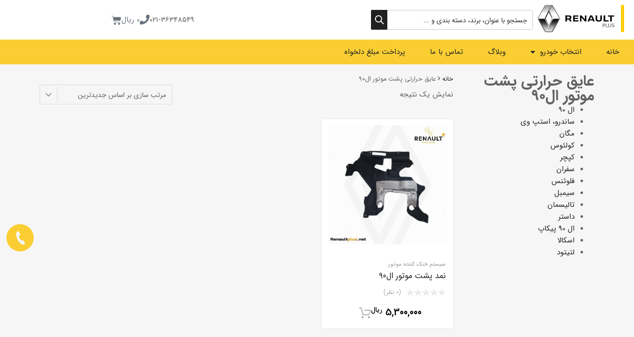

--- FILE ---
content_type: text/css; charset=UTF-8
request_url: https://renaultplus.net/wp-content/cache/min/1/wp-content/plugins/tz-feature-pack/public/css/frontend-widget-styles.css?ver=1763499285
body_size: 4440
content:
.widget_tz_socials ul{list-style-type:none;margin:0;padding:0;display:block}.widget_tz_socials ul li{float:none;margin:0;display:block;list-style:none;border:0 none}.widget_tz_socials ul li:before{display:none;content:'';padding:0;margin:0}.widget_tz_socials ul.inline-mode{display:inline-block;vertical-align:middle}.widget_tz_socials ul.inline-mode:after{display:block;content:'';clear:both}.widget_tz_socials ul.inline-mode li{display:inline-block;float:none;margin:0 10px 0 0;padding:0}.widget_tz_socials ul.inline-mode li:last-of-type{margin:0}.widget_tz_socials ul.inline-mode li i{padding:7px 3px;width:42px;text-align:center;background:#b6b6b6;color:#f6f6f6;margin:0 0 10px 0;-webkit-transition:background-color 0.3s ease-out;transition:background-color 0.3s ease-out}.widget_tz_socials ul.inline-mode.icons-small li i{padding:10px 3px;width:40px}.sidebar .widget_tz_socials ul li i{text-align:center}.widget_tz_socials ul li i+span{font-size:14px;padding:0 0 0 10px;vertical-align:middle}.widget_tz_socials ul.icons-small{font-size:20px}.widget_tz_socials ul.icons-medium{font-size:28px}.widget_tz_socials ul.icons-large{font-size:32px}.sidebar .widget_tz_socials ul.icons-small li i{width:20px}.sidebar .widget_tz_socials ul.icons-medium li i{width:28px}.sidebar .widget_tz_socials ul.icons-large li i{width:36px}.widget_tz_socials ul.icons-small.rectangles li i{min-width:42px}.widget_tz_socials ul.icons-medium.rectangles li i{width:42px;padding:7px 0;text-align:center}.widget_tz_socials ul.inline-mode.rectangles li i{margin-bottom:10px}.widget_tz_socials ul.icons-large.rectangles li i{min-width:42px}.widget_tz_socials ul.rectangles a{color:#fff;opacity:1;-webkit-transition:opacity 0.3s ease-out;transition:opacity 0.3s ease-out}.widget_tz_socials ul.rectangles a:hover,.widget_tz_socials ul.rectangles a:focus,.widget_tz_socials ul.rectangles a:active{opacity:.8}.widget_tz_socials ul.rectangles i.fa-facebook{background-color:#3b5a9a}.widget_tz_socials ul.rectangles i.fa-linkedin{background-color:#117bb7}.widget_tz_socials ul.rectangles i.fa-twitter{background-color:#28a9e2}.widget_tz_socials ul.rectangles i.fa-google-plus{background-color:#e04a39}.widget_tz_socials ul.rectangles i.fa-youtube{background-color:#cb312f}.widget_tz_socials ul.rectangles i.fa-instagram{background-color:#567d9c}.widget_tz_socials ul.rectangles i.fa-github{background-color:#000}.widget_tz_socials ul.rectangles i.fa-rss{background-color:#fca933}.widget_tz_socials ul.rectangles i.fa-pinterest{background-color:#cc2129}.widget_tz_socials ul.rectangles i.fa-flickr{background-color:#ed1384}.widget_tz_socials ul.rectangles i.fa-bitbucket{background-color:#1F5182}.widget_tz_socials ul.rectangles i.fa-tumblr{background-color:#31506d}.widget_tz_socials ul.rectangles i.fa-dribbble{background-color:#eb4b89}.widget_tz_socials ul.rectangles i.fa-vimeo{background-color:#1eb8ea}.widget_tz_socials ul.rectangles i.fa-wordpress{background-color:#21769d}.widget_tz_socials ul.rectangles i.fa-delicious{background-color:#00F}.widget_tz_socials ul.rectangles i.fa-digg{background-color:#000}.widget_tz_socials ul.inline-mode.rectangles li i:hover{background-color:inherit;opacity:.8}@media (min-width:768px){.widget_tz_socials ul.inline-mode li{float:left}}.tz-searchform{display:block;width:auto;position:relative}.tz-searchform::after{display:table;content:'';clear:both}.tz-searchform .search-text{padding:0 30px 0 10px;height:40px;border-radius:0;box-shadow:inset 0 0 3px 0 rgba(0,0,0,.1);max-width:calc(100% - 40px)}.tz-searchform .select-wrapper select{height:40px;padding:0 25px 0 10px;box-shadow:none;border-radius:0;background-color:#f1f5f7;background-image:none;-webkit-appearance:none;-moz-appearance:none;appearance:none;font-family:inherit;color:inherit;cursor:pointer;font-weight:400;width:100%;-webkit-transition:color 0.3s ease-out;transition:color 0.3s ease-out;border-style:solid;border-width:1px 0 1px 1px}.tz-searchform select:focus{outline:none}.tz-searchform .select-wrapper{display:inline-block;position:relative;float:left}.tz-searchform .select-wrapper::after{display:inline-block;font-family:FontAwesome;content:'\f107';position:absolute;right:9px;top:10px;-webkit-transition:color 0.3s ease-out;transition:color 0.3s ease-out}.tz-searchform button.search-button{position:absolute;right:0;top:0;height:40px;line-height:52px;border-radius:0;width:60px;padding:0;-webkit-transition:background-color 0.3s ease-in-out,color 0.3s ease-in-out;transition:background-color 0.3s ease-in-out,color 0.3s ease-in-out}.tz-searchform i{font-size:24px;color:#fff;line-height:40px}.tz-searchform i::before{display:inline-block;content:'\e93e';font-family:'chromium'}@media (max-width:320px){.tz-searchform{min-width:100%}}@media (max-width:800px){.tz-searchform{min-width:auto}.tz-searchform .search-text{width:100%}}.widget_tz_login_register{text-align:center;position:relative}.widget_tz_login_register+.widget:before{content:'';position:relative;display:inline-block;height:40px;width:1px;margin:0 1.571em}.chromium-look-tools .widget_tz_login_register+.widget:before{display:none}.tz-login-heading.clickable{position:relative;cursor:pointer;text-align:center}.tz-login-heading .user-icon{font-style:normal}.tz-login-heading .user-icon::before{display:inline-block;vertical-align:top;padding:0 5px 0 0;font-size:14px}.chromium-look-tools .tz-login-heading{min-width:170px;text-align:left;font-size:.867em}.chromium-look-tools .tz-login-heading .logged-in-as{display:block}.chromium-look-tools .tz-login-heading .logged-in-as span{display:block;line-height:1em}.chromium-look-tools .tz-login-heading .user-icon{margin-right:10px}.chromium-look-tools .tz-login-heading .tz-login-actions{display:block;margin-top:-6px}.chromium-look-tools .tz-login-heading i{color:#fff;float:left!important}.chromium-look-tools .tz-login-heading i:before{font-size:24px;float:left}.tz-login-heading .my-account{display:block;text-align:center;margin:0;padding:0;font-size:1em;color:inherit;float:none;font-weight:500}.tz-login-heading.inline .my-account{display:inline-block;text-align:center;font-weight:400;text-transform:uppercase;color:#fff}.tz-login-heading.inline .my-account:after{display:inline-block;content:'|';font-size:10px;padding:0 0 0 3px}.tz-login-heading p{margin:0;font-size:.857em;line-height:18px;max-width:165px;text-align:center}.tz-login-heading.inline .logged-in-as{font-size:1em;display:inline-block;line-height:22px;max-width:100%;text-align:left;text-transform:uppercase}.tz-login-heading.inline .logged-in-as strong{color:#fff;font-weight:400;text-transform:none}.tz-login-heading .log-out{padding:0 0 0 5px}.tz-login-heading.inline .log-out{padding:0;text-transform:uppercase}.elementor-widget-container .tz-login-heading.inline .log-out{color:#626262}.tz-login-heading.inline .log-out::after{display:none}.tz-login-form-wrapper{background-color:#fff;padding:1.8em 1.2em;width:100vw;max-width:300px;position:absolute;top:90px;border-style:solid;border-width:1px;z-index:400;opacity:0;visibility:hidden;-webkit-box-shadow:0 3px 8px rgba(0,0,0,.25);box-shadow:0 3px 8px rgba(0,0,0,.25);-webkit-transition:all 0.3s ease-out;transition:all 0.3s ease-out;-webkit-transform:translateZ(0)}.tz-login-form-wrapper:after,.tz-login-form-wrapper:before{display:inline-block;content:'';width:0;height:0;position:absolute;top:-10px;left:10px}.tz-login-form-wrapper:before{border-left:10px solid transparent;border-right:10px solid transparent;border-bottom:10px solid #e7e4d9}.tz-login-form-wrapper:after{border-left:8px solid transparent;border-right:8px solid transparent;border-bottom:9px solid #fff;top:-9px;left:12px}.tz-login-form-wrapper.opened{visibility:visible;opacity:1;top:60px}.ajax-auth .heading{text-transform:uppercase;font-size:1.20em;font-weight:500;text-align:center;padding:0;margin:0 0 25px 0}.ajax-auth .botom-links{border-style:solid;border-width:1px 0 0 0;padding:10px 0 0 0}.tz-login-form-wrapper .ajax-auth .botom-links{border:0;padding:0}.tz-login-form-wrapper .ajax-auth .heading{border-style:solid;border-width:0 0 1px 0;font-size:1em;text-align:left;padding:0 0 15px 0}.ajax-auth .tz-form-close{position:absolute;right:20px;top:15px;cursor:pointer;font-size:11px}.tz-login-form-wrapper .ajax-auth .tz-form-close{right:40px;top:51px}.ajax-auth .tz-form-close i{font-size:14px;vertical-align:middle;margin:0 0 0 8px}.tz-login-overlay{height:100vh;width:100vw;background-color:rgba(255,255,255,.6);position:fixed;z-index:1;left:0;top:0}form.ajax-auth{display:block;z-index:999;position:fixed;top:50%;left:50%;right:auto;font-size:15px;max-width:350px;width:100%;margin:-175px 0 0 -175px;padding:1.8em 1.2em;background-color:#FFF;border-style:solid;border-width:1px;-webkit-box-shadow:none;box-shadow:none;-webkit-transition:all 0.3s ease-out;transition:all 0.3s ease-out;-ms-transform:scale(.8,.8);-webkit-transform:scale(.8,.8);transform:scale(.8,.8);opacity:0;visibility:hidden}.tz-login-form-wrapper form.ajax-auth{border:0}form.ajax-auth.visible{-webkit-box-shadow:0 3px 8px rgba(0,0,0,.25);box-shadow:0 3px 8px rgba(0,0,0,.25);-ms-transform:scale(1,1);-webkit-transform:scale(1,1);transform:scale(1,1);opacity:1}.tz-login-form-wrapper form.ajax-auth{width:100%;display:none}.tz-login-heading.inline .login-button{text-transform:uppercase;color:#fff}.tz-login-heading.inline .delimiter{font-size:10px;padding-left:3px}@media (min-width:768px){.tz-login-form-wrapper{right:0}.tz-login-form-wrapper:after,.tz-login-form-wrapper:before{right:10px;left:auto}.tz-login-form-wrapper:after{right:12px}.widget_tz_login_register{text-align:left}}@media (min-width:992px){.tz-login-icon-wrapper{padding-right:25px;text-indent:0;width:auto;height:auto;line-height:inherit}.tz-login-icon-wrapper i{right:0;top:auto;left:auto;font-size:18px}}.ajax-auth h3{font-size:1em;margin:0;padding:0;font-weight:400}.ajax-auth input:not(.button){width:100%;margin:0;font-weight:400;padding-right:50px}.ajax-auth label{font-weight:300;margin-bottom:10px;display:none}.ajax-auth .required{color:#c0392b;padding:0 0 0 2px}.ajax-auth p{position:relative;display:block;margin:0 0 15px 0}.header-top .widget .ajax-auth p{margin:0 0 15px 0}.ajax-auth .tz-register-firstname,.ajax-auth .tz-register-lastname{display:none}.ajax-auth p::after{font-family:FontAwesome;display:inline-block;content:'';position:absolute;right:15px;font-size:20px;top:5px}.ajax-auth p.username::after{content:'\f2be'}.ajax-auth p.password::after{content:'\f13e'}.ajax-auth p.email::after{content:'\f0e0'}.ajax-auth .submit-wrapper::after,.tz-login-form-wrapper .buttons-wrapper::after{display:table;content:'';clear:both;position:relative}.ajax-auth .button,.tz-login-form-wrapper .button.my-account{width:auto;float:right;cursor:pointer}.ajax-auth a.text-link{float:left;margin:10px 0 0 0}.ajax-auth p.status{text-align:center;display:none}.ajax-auth .plugin .footer{display:none}.ajax-auth .social-networks-login{clear:both;height:70px;position:relative;overflow:hidden;margin-top:10px}.elementor-widget-wp-widget-tz_woo_cart,.widget_tz_shopping_cart{z-index:400;position:relative;height:40px}.elementor-widget-wp-widget-tz_woo_cart .heading,.widget_tz_shopping_cart .heading{display:flex;cursor:pointer;padding:0 0 0 48px;height:40px;flex-wrap:nowrap;align-items:center}.elementor-widget-wp-widget-tz_woo_cart .heading:before,.widget_tz_shopping_cart .heading:before{display:inline-block;content:'\e93a';font-size:28px;font-family:'chromium';position:absolute;left:0;bottom:0;height:40px;color:#000}.chromium-look-tools .widget_tz_shopping_cart .heading:before,.chromium-look-tools .elementor-widget-wp-widget-tz_woo_cart .heading:before{color:#fff}.chromium-look-tools .widget_tz_shopping_cart .widget-heading{color:#bdbdbd}.elementor-widget-wp-widget-tz_woo_cart .heading .cart-count-wrapper,.widget_tz_shopping_cart .heading .cart-count-wrapper{display:inline-block;width:18px;height:18px;font-size:12px;border-radius:50%;color:#212121;line-height:18px;position:absolute;text-align:center;font-weight:500;top:1px;left:21px;-webkit-transition:background-color 0.3s ease-out;transition:background-color 0.3s ease-out}.elementor-widget-wp-widget-tz_woo_cart .heading .subtotal,.widget_tz_shopping_cart .heading .subtotal{display:block;font-weight:500;font-size:15px;position:relative;white-space:nowrap;text-align:left;color:#262626}.chromium-look-tools .elementor-widget-wp-widget-tz_woo_cart .heading .subtotal,.chromium-look-tools .widget_tz_shopping_cart .heading .subtotal{color:#fff}.elementor-widget-wp-widget-tz_woo_cart .widget-heading,.widget_tz_shopping_cart .widget-heading{font-size:13px}.elementor-widget-wp-widget-tz_woo_cart .heading+.subtotal,.widget_tz_shopping_cart .widget-heading+.subtotal{align-self:flex-end}.elementor-widget-wp-widget-tz_woo_cart .woocommerce-mini-cart__empty-message,.widget_tz_shopping_cart .woocommerce-mini-cart__empty-message{text-align:center;padding:0;margin:1.5em 0 0 0}.elementor-widget-wp-widget-tz_woo_cart .widget_shopping_cart_content,.widget_tz_shopping_cart .widget_shopping_cart_content{background-color:#fff;padding:1.8em 1.2em;width:100vw;max-width:300px;position:absolute;top:90px;right:0;border-style:solid;border-width:1px;z-index:400;opacity:0;visibility:hidden;-webkit-box-shadow:0 3px 8px rgba(0,0,0,.25);box-shadow:0 3px 8px rgba(0,0,0,.25);-webkit-transition:all 0.3s ease-out;transition:all 0.3s ease-out;-webkit-transform:translateZ(0)}.elementor-widget-wp-widget-tz_woo_cart .widget_shopping_cart_content:after,.elementor-widget-wp-widget-tz_woo_cart .widget_shopping_cart_content:before,.widget_tz_shopping_cart .widget_shopping_cart_content:after,.widget_tz_shopping_cart .widget_shopping_cart_content:before{display:none;content:'';width:0;height:0;position:absolute;top:-10px;right:10px}.elementor-widget-wp-widget-tz_woo_cart .widget_shopping_cart_content:before,.widget_tz_shopping_cart .widget_shopping_cart_content:before{border-left:10px solid transparent;border-right:10px solid transparent;border-bottom:10px solid #e7e4d9}.elementor-widget-wp-widget-tz_woo_cart .widget_shopping_cart_content:after,.widget_tz_shopping_cart .widget_shopping_cart_content:after{border-left:8px solid transparent;border-right:8px solid transparent;border-bottom:9px solid #fff;top:-9px;right:12px}.elementor-widget-wp-widget-tz_woo_cart .variation,.widget_tz_shopping_cart .variation{display:none}.elementor-widget-wp-widget-tz_woo_cart.hovered .widget_shopping_cart_content,.widget_tz_shopping_cart.hovered .widget_shopping_cart_content{top:60px;opacity:1;pointer-events:auto}.elementor-widget-wp-widget-tz_woo_cart .mini-cart-heading,.widget_tz_shopping_cart .mini-cart-heading{text-transform:uppercase;border-style:solid;border-width:0 0 1px 0;font-size:1em;font-weight:500;text-align:left;padding:0 0 15px 0}.elementor-widget-wp-widget-tz_woo_cart ul.cart_list,.widget_tz_shopping_cart ul.cart_list{max-height:323px;overflow-y:auto;position:relative;list-style:none;padding:0;margin:0;border:0}.elementor-widget-wp-widget-tz_woo_cart ul.cart_list:after,.widget_tz_shopping_cart ul.cart_list:after{top:auto;bottom:0;-webkit-transform:rotate(180deg);transform:rotate(180deg)}.elementor-widget-wp-widget-tz_woo_cart ul.cart_list li,.widget_tz_shopping_cart ul.cart_list li,.woocommerce .widget_tz_shopping_cart ul.cart_list li{padding:10px 50px 10px 0;margin:0}.elementor-widget-wp-widget-tz_woo_cart ul.cart_list li:first-of-type,.widget_tz_shopping_cart ul.cart_list li:first-of-type{padding-top:30px}.elementor-widget-wp-widget-tz_woo_cart ul.cart_list li:last-of-type,.widget_tz_shopping_cart ul.cart_list li:last-of-type{padding-bottom:30px}.elementor-widget-wp-widget-tz_woo_cart ul.cart_list li a.remove,.widget_tz_shopping_cart ul.cart_list li a.remove{position:absolute;right:18px;top:29px;width:20px;height:20px;line-height:18px;font-size:22px;text-align:center;display:inline-block;opacity:0;-webkit-transition:border-color 0.3s ease-out,color 0.3s ease-out,opacity 0.3s ease-out;transition:border-color 0.3s ease-out,color 0.3s ease-out,opacity 0.3s ease-out;border-style:solid;border-width:1px;border-radius:4px;font-weight:lighter}.touch-enabled .elementor-widget-wp-widget-tz_woo_cart ul.cart_list li a.remove,.touch-enabled .widget_tz_shopping_cart ul.cart_list li a.remove{opacity:1}.elementor-widget-wp-widget-tz_woo_cart ul.cart_list li:first-of-type a.remove,.widget_tz_shopping_cart ul.cart_list li:first-of-type a.remove{top:51px}.elementor-widget-wp-widget-tz_woo_cart ul.cart_list li a.remove:hover,.elementor-widget-wp-widget-tz_woo_cart ul.cart_list li a.remove:focus,.widget_tz_shopping_cart ul.cart_list li a.remove:hover,.widget_tz_shopping_cart ul.cart_list li a.remove:focus{color:red;border-color:red}.elementor-widget-wp-widget-tz_woo_cart ul.cart_list li:hover a.remove,.widget_tz_shopping_cart ul.cart_list li:hover a.remove{opacity:1}.elementor-widget-wp-widget-tz_woo_cart .widget_shopping_cart_content .total,.widget_tz_shopping_cart .widget_shopping_cart_content .total{padding:15px 0 5px 0;display:block;border-style:solid;border-width:1px 0 0 0;text-transform:none;margin:10px 0 0 0;font-size:1.143em;font-weight:500;line-height:1.2;text-align:right}.elementor-widget-wp-widget-tz_woo_cart .widget_shopping_cart_content .total strong,.widget_tz_shopping_cart .widget_shopping_cart_content .total strong{font-weight:400;font-size:.875em;float:left}.elementor-widget-wp-widget-tz_woo_cart .widget_shopping_cart_content .total::after,.widget_tz_shopping_cart .widget_shopping_cart_content .total::after{display:table;content:'';clear:both}@media (min-width:768px){.elementor-widget-wp-widget-tz_woo_cart .widget_shopping_cart_content:after,.elementor-widget-wp-widget-tz_woo_cart .widget_shopping_cart_content:before,.widget_tz_shopping_cart .widget_shopping_cart_content:after,.widget_tz_shopping_cart .widget_shopping_cart_content:before{display:inline-block}}.widget_tz_contacts ul{padding:0}.widget_tz_contacts ul li{margin:0;display:inline-block;width:100%;border:0;padding:0 0 5px 30px;position:relative;text-align:left}.widget_tz_contacts ul li.a-email a{color:#fff;font-weight:500}.widget_tz_contacts ul li:before{content:'';font-family:FontAwesome;vertical-align:baseline;display:inline-block;padding:0;font-size:inherit;width:25px;text-align:left;position:absolute;left:0;color:inherit}.widget_tz_contacts ul span.label{display:none}.widget_tz_contacts ul li.a-logo:before{width:0;border:0;height:0;display:none}.widget_tz_contacts ul li.a-logo{margin-bottom:25px;padding:0;text-align:center;max-width:180px}.widget_tz_contacts ul li.a-email:before{content:"\f0e0"}.widget_tz_contacts ul li.a-skype:before{content:"\f17e"}.widget_tz_contacts ul li.a-fx:before{content:"\f1ac"}.widget_tz_contacts ul li.a-phone:before{content:"\f095"}.widget_tz_contacts ul li.a-address:before{content:"\f041"}.widget_tz_contacts ul li.a-hours:before{content:"\f017"}@media (min-width:768px){.widget_tz_contacts ul li.a-logo{text-align:left}}.widget_tz_pay_icons ul.inline-mode li{margin:0 10px 10px 0;display:inline-block;border:0;padding:0}.widget_tz_pay_icons ul li:before{content:'';display:none;padding:0}.widget_tz_pay_icons img{-webkit-filter:grayscale(1);filter:grayscale(1)}.widget_tz_pay_icons img:hover{filter:none}.site-sidebar .widget ul.posts-list{margin:0;padding:0;list-style:none}.site-sidebar .widget ul.posts-list li{list-style:none;border:0;padding:0;margin-bottom:24px}.site-sidebar .widget ul.posts-list li:last-of-type{margin-bottom:0}.site-sidebar .widget ul.posts-list li:after{display:table;content:'';clear:both}.site-sidebar .widget ul.posts-list li .thumb-wrapper{max-width:80px;max-height:80px;display:inline-block;float:left;margin:0 1em 0 0}.site-sidebar .widget ul.posts-list li .content-wrapper{display:block;float:none;overflow:hidden}.site-sidebar .widget ul.posts-list li h4{margin:-2px 0 0 0;font-weight:400;font-size:15px}.site-sidebar .widget ul.posts-list li h4 a{color:inherit}.site-sidebar .widget ul.posts-list li .entry-meta div{margin:5px 10px 0 0;display:inline-block;font-size:12px}.site-sidebar .widget ul.posts-list li .entry-meta div.post-date{display:block}.site-sidebar .widget ul.posts-list li i{padding-right:5px;font-size:16px;vertical-align:middle;height:20px;line-height:20px;display:inline-block}.recent-posts-entry-content{margin:10px 0 0 0}.recent-posts-entry-content p{margin:0}.widget.widget_tz_categories ul li{padding:5px 0;margin:0}.widget_tz_categories li:after{display:table;content:'';clear:both}.widget_tz_categories .cat-img-wrap{max-width:25px;display:inline-block;margin-right:8px;vertical-align:middle}.widget_tz_categories a,.widget_tz_categories .count{display:inline-block}.widget_tz_categories .count{height:20px;display:inline-block;padding:0 4px;font-size:12px;border-radius:2px;line-height:20px;background:#f1f5f7;margin:0 0 0 1em}.widget_tz_categories .show-children{float:right;outline:none;display:inline-block;position:relative;width:18px;height:18px;line-height:18px;text-align:center;margin:3px 0 0 8px;color:#c7c7c7}.widget_tz_categories .show-children:before,.widget_tz_categories .show-children:after{display:inline-block;content:'';position:absolute;right:4px;top:8px;-webkit-transition:all 0.3s ease-out;transition:all 0.3s ease-out;width:10px;height:2px;background-color:#c7c7c7}.widget_tz_categories .show-children:after{right:8px;top:4px;width:2px;height:10px;-webkit-transform:rotate(90deg);transform:rotate(90deg)}.widget_tz_categories .show-children.collapsed:after{-webkit-transform:rotate(0deg);transform:rotate(0deg)}.widget_tz_categories .children{margin:5px 0 0 18px}.widget_tz_categories .children li a:not(.show-children):before{content:"-";display:inline-block;width:15px;text-align:left}.widget_tz_categories .children li .cat-img-wrap+a:not(.show-children):before{display:none}.sidebar .widget_tz_categories .children li:first-of-type{padding-top:12px}.sidebar .widget_tz_categories .children li:last-of-type{padding-bottom:12px}.widget_tz_categories.alt-style{border-style:solid;border-width:2px;background-color:#fff}.site-sidebar.style-3 .widget_tz_categories.alt-style,.site-sidebar.style-2 .widget_tz_categories.alt-style,.site-sidebar.style-1 .widget_tz_categories.alt-style{padding:0;background-color:#fff}.widget_tz_categories.alt-style ul.pt-categories{padding:15px 25px}.widget_tz_categories.alt-style .widget-title,.site-sidebar.style-1 .widget.widget_tz_categories.alt-style .widget-title{padding:15px 25px 14px;margin:0;border:0;display:block}.widget.widget_tz_categories.alt-style ul li{border-style:solid;border-width:0 0 1px 0;padding:10px 4px 9px 4px}.widget.widget_tz_categories.alt-style ul li:last-child{border-width:0 0 0 0;padding:10px 4px 10px 4px}.widget.widget_tz_categories.alt-style ul.children li{border-width:0;padding:8px 0}.widget_tz_categories.alt-style .show-children:after{display:none}.widget_tz_categories.alt-style .show-children:before{display:inline-block;content:'\e91b';font-family:'chromium';position:absolute;right:0;-webkit-transition:-webkit-transform 0.3s ease-out;transition:transform 0.3s ease-out;width:18px;height:18px;color:#101010;font-size:10px;line-height:18px;-webkit-transform:rotate(90deg);transform:rotate(90deg);background-color:transparent;top:-1px}.widget_tz_categories.alt-style .show-children.collapsed:before{-webkit-transform:rotate(0deg);transform:rotate(0deg)}.widget.widget_tz_hot_offers .widget-title{padding-right:45px}.widget_tz_hot_offers .slider-navi{right:0;font-size:15px;top:-59px;position:absolute;display:none}.widget_tz_hot_offers .slider-navi span{cursor:pointer}.widget_tz_hot_offers .slider-navi span::after{content:'\e938';font-family:'chromium'}.widget_tz_hot_offers .slider-navi span.next::after{content:'\e939';font-family:'chromium'}.widget_tz_hot_offers .slider-navi span+span{margin-left:10px}.chromium-product-style-2 .widget_tz_hot_offers .owl-carousel .owl-stage-outer,.chromium-product-style-3 .widget_tz_hot_offers .owl-carousel .owl-stage-outer,.chromium-product-style-4 .widget_tz_hot_offers .owl-carousel .owl-stage-outer{width:100%;padding-left:0;margin-left:0}.widget_tz_hot_offers ul.products li.product{margin:0;padding:0}.chromium-product-style-3 .widget_tz_hot_offers ul.products:not(.list-view) li,.chromium-product-style-3 .widget_tz_hot_offers ul.products:not(.list-view) li:hover{box-shadow:none}.widget_tz_hot_offers ul.products{margin:0;opacity:0;height:350px;-webkit-transition:opacity 0.3s ease-out,height 0.3s ease-out;-moz-transition:opacity 0.3s ease-out,height 0.3s ease-out;-ms-transition:opacity 0.3s ease-out,height 0.3s ease-out;-o-transition:opacity 0.3s ease-out,height 0.3s ease-out;transition:opacity 0.3s ease-out,height 0.3s ease-out}.widget_tz_hot_offers .product.badges-style-1 .onsale,.widget_tz_hot_offers .product.badges-style-2 .onsale{display:none}.widget_tz_hot_offers .hot-offers-wrapper{position:relative}.widget_tz_hot_offers li.product .img-wrapper{margin:0 0 1em 0;padding:0}.chromium-product-style-2 .widget_tz_hot_offers li.product .buttons-wrapper,.chromium-product-style-3 .widget_tz_hot_offers li.product .buttons-wrapper{display:none}.widget_tz_hot_offers li.product .excerpt-wrapper{padding:0}.widget_tz_hot_offers .countdown-wrapper{display:block;margin:20px 0 20px 0}.widget_tz_hot_offers .countdown-section+.countdown-section::before{display:inline-block;content:':';font-size:2em;position:absolute;left:-6px;top:3px;color:#cacaca}.widget_tz_hot_offers .countdown-wrapper p{font-size:16px;margin:0;font-weight:lighter}.widget_tz_hot_offers .countdown-row{display:block}.widget_tz_hot_offers .countdown-row::after{display:table;content:'';clear:both}.widget_tz_hot_offers .countdown-section{display:inline-block;float:left;width:22%;margin:0 1%;padding:4px;position:relative}.widget_tz_hot_offers .countdown-amount{font-size:20px;display:block;text-align:center;font-weight:500}.widget_tz_hot_offers .countdown-period{display:block;font-size:10px;text-align:center;height:12px;text-transform:uppercase;line-height:12px;margin-top:14px}@media (min-width:768px){.widget_tz_hot_offers .slider-navi{display:block}}.collapse{display:none}.collapse.in{display:block}.collapsing{position:relative;height:0;overflow:hidden;-webkit-transition-property:height,visibility;-o-transition-property:height,visibility;transition-property:height,visibility;-webkit-transition-duration:0.35s;-o-transition-duration:0.35s;transition-duration:0.35s;-webkit-transition-timing-function:ease;-o-transition-timing-function:ease;transition-timing-function:ease}.widget .precontent{margin-bottom:20px}.widget .postcontent{margin-top:0}

--- FILE ---
content_type: text/css; charset=UTF-8
request_url: https://renaultplus.net/wp-content/uploads/elementor/css/post-6385.css?ver=1763499248
body_size: 1293
content:
.elementor-6385 .elementor-element.elementor-element-16204c1{--display:flex;--flex-direction:row;--container-widget-width:calc( ( 1 - var( --container-widget-flex-grow ) ) * 100% );--container-widget-height:100%;--container-widget-flex-grow:1;--container-widget-align-self:stretch;--flex-wrap-mobile:wrap;--justify-content:space-between;--align-items:center;--padding-top:10px;--padding-bottom:10px;--padding-left:20px;--padding-right:20px;}.elementor-6385 .elementor-element.elementor-element-16204c1:not(.elementor-motion-effects-element-type-background), .elementor-6385 .elementor-element.elementor-element-16204c1 > .elementor-motion-effects-container > .elementor-motion-effects-layer{background-color:var( --e-global-color-47f77bed );}.elementor-6385 .elementor-element.elementor-element-16204c1.e-con{--flex-grow:0;--flex-shrink:0;}.elementor-6385 .elementor-element.elementor-element-ffedf0e{--display:flex;--flex-direction:row;--container-widget-width:calc( ( 1 - var( --container-widget-flex-grow ) ) * 100% );--container-widget-height:100%;--container-widget-flex-grow:1;--container-widget-align-self:stretch;--flex-wrap-mobile:wrap;--justify-content:flex-start;--align-items:center;--padding-top:0px;--padding-bottom:0px;--padding-left:0px;--padding-right:0px;}.elementor-6385 .elementor-element.elementor-element-a0af8ea{width:var( --container-widget-width, 20% );max-width:20%;--container-widget-width:20%;--container-widget-flex-grow:0;text-align:center;}.elementor-6385 .elementor-element.elementor-element-a0af8ea img{width:100%;}.elementor-6385 .elementor-element.elementor-element-29a6913{width:var( --container-widget-width, 40% );max-width:40%;--container-widget-width:40%;--container-widget-flex-grow:0;}.elementor-6385 .elementor-element.elementor-element-17947bd{--display:flex;--flex-direction:row;--container-widget-width:calc( ( 1 - var( --container-widget-flex-grow ) ) * 100% );--container-widget-height:100%;--container-widget-flex-grow:1;--container-widget-align-self:stretch;--flex-wrap-mobile:wrap;--justify-content:flex-end;--align-items:center;--gap:20px 20px;--row-gap:20px;--column-gap:20px;--flex-wrap:nowrap;--padding-top:0px;--padding-bottom:0px;--padding-left:0px;--padding-right:0px;}.elementor-6385 .elementor-element.elementor-element-eb15ede .elementor-icon-box-wrapper{align-items:center;text-align:right;}.elementor-6385 .elementor-element.elementor-element-eb15ede{--icon-box-icon-margin:5px;}.elementor-6385 .elementor-element.elementor-element-eb15ede .elementor-icon-box-title{margin-block-end:0px;}.elementor-6385 .elementor-element.elementor-element-eb15ede .elementor-icon{font-size:20px;}.elementor-6385 .elementor-element.elementor-element-b20ff72{width:var( --container-widget-width, 70% );max-width:70%;--container-widget-width:70%;--container-widget-flex-grow:0;}.elementor-6385 .elementor-element.elementor-element-7ecd6a7.elementor-element{--flex-grow:0;--flex-shrink:1;}.elementor-6385 .elementor-element.elementor-element-7ecd6a7{--main-alignment:left;--divider-style:solid;--subtotal-divider-style:solid;--elementor-remove-from-cart-button:none;--remove-from-cart-button:block;--toggle-button-border-width:0px;--toggle-icon-size:20px;--toggle-icon-padding:0px 0px 0px 0px;--cart-border-style:none;--cart-footer-layout:1fr 1fr;--products-max-height-sidecart:calc(100vh - 240px);--products-max-height-minicart:calc(100vh - 385px);}.elementor-6385 .elementor-element.elementor-element-7ecd6a7 .elementor-menu-cart__toggle .elementor-button{gap:0px;}.elementor-6385 .elementor-element.elementor-element-7ecd6a7 .widget_shopping_cart_content{--subtotal-divider-left-width:0;--subtotal-divider-right-width:0;}.elementor-6385 .elementor-element.elementor-element-deb0e99{--display:flex;--flex-direction:row;--container-widget-width:initial;--container-widget-height:100%;--container-widget-flex-grow:1;--container-widget-align-self:stretch;--flex-wrap-mobile:wrap;--padding-top:5px;--padding-bottom:5px;--padding-left:30px;--padding-right:30px;}.elementor-6385 .elementor-element.elementor-element-deb0e99:not(.elementor-motion-effects-element-type-background), .elementor-6385 .elementor-element.elementor-element-deb0e99 > .elementor-motion-effects-container > .elementor-motion-effects-layer{background-color:#FACE33;}.elementor-6385 .elementor-element.elementor-element-84cc87a .elementor-nav-menu--main .elementor-item:hover,
					.elementor-6385 .elementor-element.elementor-element-84cc87a .elementor-nav-menu--main .elementor-item.elementor-item-active,
					.elementor-6385 .elementor-element.elementor-element-84cc87a .elementor-nav-menu--main .elementor-item.highlighted,
					.elementor-6385 .elementor-element.elementor-element-84cc87a .elementor-nav-menu--main .elementor-item:focus{color:#929292;fill:#929292;}.elementor-6385 .elementor-element.elementor-element-84cc87a .elementor-nav-menu--main .elementor-item{padding-left:0px;padding-right:0px;padding-top:10px;padding-bottom:10px;}.elementor-6385 .elementor-element.elementor-element-84cc87a{--e-nav-menu-horizontal-menu-item-margin:calc( 50px / 2 );}.elementor-6385 .elementor-element.elementor-element-84cc87a .elementor-nav-menu--main:not(.elementor-nav-menu--layout-horizontal) .elementor-nav-menu > li:not(:last-child){margin-bottom:50px;}.elementor-6385 .elementor-element.elementor-element-84cc87a .elementor-nav-menu--dropdown a{padding-top:5px;padding-bottom:5px;}.elementor-6385 .elementor-element.elementor-element-f0cf5ce .elementor-button{background-color:#FACE33;fill:var( --e-global-color-6da4e48b );color:var( --e-global-color-6da4e48b );border-style:solid;border-color:var( --e-global-color-6da4e48b );}.elementor-6385 .elementor-element.elementor-element-9108f85 .e-off-canvas__overlay{background-color:rgba(0,0,0,.8);}.elementor-6385 .elementor-element.elementor-element-9108f85{--e-off-canvas-height:100vh;--e-off-canvas-content-overflow:auto;--e-off-canvas-overlay-opacity:1;}.elementor-6385 .elementor-element.elementor-element-2557692{--display:flex;}.elementor-6385 .elementor-element.elementor-element-bf17abe{--display:flex;}.elementor-6385 .elementor-element.elementor-element-c559dad .elementor-button{background-color:var( --e-global-color-47f77bed );fill:#FF0000;color:#FF0000;border-style:solid;}.elementor-6385 .elementor-element.elementor-element-58361f5 .elementor-icon-box-wrapper{align-items:center;text-align:right;}.elementor-6385 .elementor-element.elementor-element-58361f5{--icon-box-icon-margin:10px;}.elementor-6385 .elementor-element.elementor-element-58361f5 .elementor-icon-box-title{margin-block-end:0px;}.elementor-6385 .elementor-element.elementor-element-58361f5 .elementor-icon{font-size:20px;}.elementor-theme-builder-content-area{height:400px;}.elementor-location-header:before, .elementor-location-footer:before{content:"";display:table;clear:both;}@media(min-width:768px){.elementor-6385 .elementor-element.elementor-element-16204c1{--content-width:1600px;}.elementor-6385 .elementor-element.elementor-element-ffedf0e{--width:70%;}.elementor-6385 .elementor-element.elementor-element-17947bd{--width:30%;}.elementor-6385 .elementor-element.elementor-element-deb0e99{--content-width:1600px;}}@media(max-width:1024px) and (min-width:768px){.elementor-6385 .elementor-element.elementor-element-ffedf0e{--width:60%;}.elementor-6385 .elementor-element.elementor-element-17947bd{--width:40%;}}@media(max-width:767px){.elementor-6385 .elementor-element.elementor-element-16204c1{--flex-wrap:nowrap;}.elementor-6385 .elementor-element.elementor-element-ffedf0e{--width:50%;}.elementor-6385 .elementor-element.elementor-element-a0af8ea{--container-widget-width:100%;--container-widget-flex-grow:0;width:var( --container-widget-width, 100% );max-width:100%;}.elementor-6385 .elementor-element.elementor-element-17947bd{--width:50%;--flex-direction:row;--container-widget-width:calc( ( 1 - var( --container-widget-flex-grow ) ) * 100% );--container-widget-height:100%;--container-widget-flex-grow:1;--container-widget-align-self:stretch;--flex-wrap-mobile:wrap;--justify-content:flex-end;--align-items:center;}.elementor-6385 .elementor-element.elementor-element-b20ff72{--container-widget-width:20px;--container-widget-flex-grow:0;width:var( --container-widget-width, 20px );max-width:20px;}.elementor-6385 .elementor-element.elementor-element-7ecd6a7{--main-alignment:left;--toggle-icon-padding:0px 0px 0px 0px;}.elementor-6385 .elementor-element.elementor-element-7ecd6a7 .elementor-menu-cart__toggle .elementor-button{font-size:12px;gap:0px;}.elementor-6385 .elementor-element.elementor-element-deb0e99{--justify-content:space-between;--align-items:center;--container-widget-width:calc( ( 1 - var( --container-widget-flex-grow ) ) * 100% );}.elementor-6385 .elementor-element.elementor-element-84cc87a{width:var( --container-widget-width, 50px );max-width:50px;--container-widget-width:50px;--container-widget-flex-grow:0;}.elementor-6385 .elementor-element.elementor-element-f0cf5ce{width:var( --container-widget-width, 50px );max-width:50px;--container-widget-width:50px;--container-widget-flex-grow:0;}.elementor-6385 .elementor-element.elementor-element-f0cf5ce .elementor-button{border-width:1px 1px 1px 1px;border-radius:-1px -1px -1px -1px;}.elementor-6385 .elementor-element.elementor-element-bf17abe{--flex-direction:row;--container-widget-width:calc( ( 1 - var( --container-widget-flex-grow ) ) * 100% );--container-widget-height:100%;--container-widget-flex-grow:1;--container-widget-align-self:stretch;--flex-wrap-mobile:wrap;--justify-content:space-between;--align-items:center;--flex-wrap:nowrap;}.elementor-6385 .elementor-element.elementor-element-5539b04{width:var( --container-widget-width, 70% );max-width:70%;--container-widget-width:70%;--container-widget-flex-grow:0;}.elementor-6385 .elementor-element.elementor-element-c559dad{width:var( --container-widget-width, 50px );max-width:50px;--container-widget-width:50px;--container-widget-flex-grow:0;}.elementor-6385 .elementor-element.elementor-element-c559dad .elementor-button{border-width:1px 1px 1px 1px;}.elementor-6385 .elementor-element.elementor-element-58361f5 .elementor-icon-box-wrapper{align-items:center;}}/* Start custom CSS */.elementor-6385 {
    flex-grow: 1;
}/* End custom CSS */

--- FILE ---
content_type: text/css; charset=UTF-8
request_url: https://renaultplus.net/wp-content/uploads/elementor/css/post-6348.css?ver=1763499575
body_size: 293
content:
.elementor-6348 .elementor-element.elementor-element-307eb02{--display:flex;--flex-direction:row;--container-widget-width:calc( ( 1 - var( --container-widget-flex-grow ) ) * 100% );--container-widget-height:100%;--container-widget-flex-grow:1;--container-widget-align-self:stretch;--flex-wrap-mobile:wrap;--align-items:stretch;--gap:10px 10px;--row-gap:10px;--column-gap:10px;}.elementor-6348 .elementor-element.elementor-element-6cb4ea6{--display:flex;}.elementor-6348 .elementor-element.elementor-element-2bf43a4{--display:flex;}.elementor-6348 .elementor-element.elementor-element-8551a23.elementor-wc-products  ul.products{grid-column-gap:20px;grid-row-gap:40px;}.elementor-6348 .elementor-element.elementor-element-8551a23.elementor-wc-products ul.products li.product span.onsale{display:block;}@media(min-width:768px){.elementor-6348 .elementor-element.elementor-element-6cb4ea6{--width:25%;}.elementor-6348 .elementor-element.elementor-element-2bf43a4{--width:75%;}}@media(max-width:1024px){.elementor-6348 .elementor-element.elementor-element-8551a23.elementor-wc-products  ul.products{grid-column-gap:20px;grid-row-gap:40px;}}@media(max-width:767px){.elementor-6348 .elementor-element.elementor-element-8551a23.elementor-wc-products  ul.products{grid-column-gap:5px;grid-row-gap:10px;}.elementor-6348 .elementor-element.elementor-element-8551a23.elementor-wc-products .attachment-woocommerce_thumbnail{margin-bottom:0px;}.elementor-6348 .elementor-element.elementor-element-8551a23.elementor-wc-products ul.products li.product{padding:0px 0px 0px 0px;}}/* Start custom CSS for wc-archive-products, class: .elementor-element-8551a23 */.elementor-6348 .elementor-element.elementor-element-8551a23 .woof_sid_auto_shortcode{
    display: none;
}/* End custom CSS */

--- FILE ---
content_type: text/css; charset=UTF-8
request_url: https://renaultplus.net/wp-content/cache/min/1/wp-content/themes/chromium/rtl.css?ver=1763499285
body_size: 10838
content:
body,[dir="rtl"] body{direction:rtl;unicode-bidi:embed;text-align:right}blockquote{text-align:right}blockquote cite,blockquote small{text-align:left}h1,h2,h3,h4,h5,h6{font-weight:700}@media screen and (min-width:768px){.logo-pos-left .site-branding .site-logo,.logo-pos-left .site-branding .header-group{text-align:right}.logo-pos-left .site-branding .logo-group-nav{text-align:left}.logo-pos-left .site-branding .hgroup-sidebar{text-align:left}.logo-pos-right .site-branding .logo-group-nav{text-align:right}.logo-pos-right .site-branding .hgroup-sidebar{text-align:right}.logo-pos-center-inside .site-branding .hgroup-sidebar{text-align:left}.logo-pos-center-inside .site-branding .logo-group-nav{text-align:right}.logo-pos-center-above .site-branding .logo-group-nav{text-align:right}.logo-pos-center-above .site-branding .hgroup-sidebar{text-align:left}}.logo-group-nav .sub-menu{text-align:right}.site-header .tm-woocompare-widget-product,.site-header .tm-woowishlist-widget-product{text-align:right}.site-header .tm-woocompare-widget-product h3,.site-header .tm-woowishlist-widget-product h3{text-align:right}.info-message-icon .logo-call-me{text-align:right}.info-message-icon i.logo-widget{float:right}.sticky .sticky-post{right:auto;left:-5px}.sticky .sticky-post:after{right:auto;left:-2px;border-width:0 0 6px 0;border-style:solid;border-right:5px solid transparent!important;transform:rotate(180deg)}article.type-post .edit-link{border-left:none;border-right:1px solid #e1e1e1;padding-right:11px;margin-right:11px}article.type-post .grid-wrapper .post-cats:before,.blog-style-2 article.type-post .post-cats:before,.blog-style-default article .meta-taxonomy .post-cats:before{padding:0 0 0 8px}article.type-post .grid-wrapper .post-tags:before,.blog-style-2 article.type-post .post-tags:before,.blog-style-default article .meta-taxonomy .post-tags:before{padding:0 0 0 8px}blockquote:before{left:auto;right:30px}.error404 .page-title{text-align:right}article.type-post .entry-title{text-align:right}.comments-area .comment-reply-title{text-align:right}.comments-area .pingback .comment-meta,.comments-area .trackback .comment-meta{text-align:right}.comment-navigation{text-align:right}.tz-social-links div.wrapper{text-align:right}article.type-post img.avatar{margin:-5px 0 0 1em;float:right}article.type-post .author-info img.avatar{margin:0 0 1em 1em;float:right}.comment-numeric-navigation .page-links-title{float:right}.comment-navigation .prev{float:right}.comment-navigation .next{float:left}.tz-social-links .sharecount{float:left}@media (min-width:768px){article.type-post .meta-counters,article.type-attachment .meta-counters{float:left;text-align:right}.site-content .related-posts .entry-title.related-posts-title{text-align:right}.related-posts .item-content{text-align:right}.comments-area .comments-title{text-align:right}.comments-area .comment-meta{text-align:right}.comments-area .comment-form-author,.comments-area .comment-form-email,.comments-area .comment-form-url{float:right}}.widget_calendar #prev,.widget_calendar #next{text-align:right}.widget_calendar #next{text-align:left}.widget_categories ul li,.widget_archive ul li{text-align:left}.widget_categories ul li a,.widget_archive ul li a{text-align:right;float:right}@media (min-width:768px){.footer-widgets .widget-area{text-align:right}.site-info{text-align:right}}#chromium-gallery .gallery-item-description h3{text-align:right}.mfp-content{text-align:right}.mfp-title{text-align:right}#chromium-gallery .gallery-item-description a{float:right}article.attachment .attachment-img{float:right}article.format-gallery .owl-next{float:left}.entry-content table.tablesaw tbody th.tm-woocompare-heading-cell{text-align:right}.site .dgwt-wcas-sp del{text-align:right}.wpcf7-form .form-row-first,.wpcf7-form .form-row-last{float:left}.wpcf7-form .form-row-first{float:right}.site .dgwt-wcas-sf-wrapp input[type="search"].dgwt-wcas-search-input{float:right}.site .dgwt-wcas-search-wrapp{float:right}@media screen and (min-width:768px) and (max-width:800px){.two-column-banner{float:right}}.woocommerce-ordering select,.product-pager select{padding:0 12px 0 40px}.woocommerce-ordering::before,.product-pager::before{right:auto;left:35px}.woocommerce-ordering::after,.product-pager::after{right:auto;left:12px}li.product .woocommerce-loop-product__title{text-align:right}@media only screen and (min-width:768px){ul.tabs.wc-tabs>li{float:right}}#reviews .comment-form-comment label{float:right}.cart_totals tr th{text-align:right}.select2-container--default .select2-selection--single .select2-selection__rendered{text-align:right}.woocommerce-shipping-calculator a::after{padding-left:0;padding-right:5px}.woocommerce-checkout .login-wrapper,.woocommerce-checkout .coupon-wrapper{float:right}div.payment_box:before{left:auto;right:30px}@font-face{font-display:swap;font-family:sc_iranyekan;font-style:normal;font-weight:700;src:url(../../../../../../themes/chromium/assets/fonts/persian/eot/iranyekanwebbold.eot);src:url('../../../../../../themes/chromium/assets/fonts/persian/eot/iranyekanwebbold.eot?#iefix') format('embedded-opentype'),url(../../../../../../themes/chromium/assets/fonts/persian/woff/iranyekanwebbold.woff) format('woff'),url(../../../../../../themes/chromium/assets/fonts/persian/ttf/iranyekanwebbold.ttf) format('truetype')}@font-face{font-display:swap;font-family:sc_iranyekan;font-style:normal;font-weight:300;src:url(../../../../../../themes/chromium/assets/fonts/persian/eot/iranyekanweblight.eot);src:url('../../../../../../themes/chromium/assets/fonts/persian/eot/iranyekanweblight.eot?#iefix') format('embedded-opentype'),url(../../../../../../themes/chromium/assets/fonts/persian/woff/iranyekanweblight.woff) format('woff'),url(../../../../../../themes/chromium/assets/fonts/persian/ttf/iranyekanweblight.ttf) format('truetype')}@font-face{font-display:swap;font-family:sc_iranyekan;font-style:normal;font-weight:400;src:url(../../../../../../themes/chromium/assets/fonts/persian/eot/iranyekanwebregular.eot);src:url('../../../../../../themes/chromium/assets/fonts/persian/eot/iranyekanwebregular.eot?#iefix') format('embedded-opentype'),url(../../../../../../themes/chromium/assets/fonts/persian/woff/iranyekanwebregular.woff) format('woff'),url(../../../../../../themes/chromium/assets/fonts/persian/ttf/iranyekanwebregular.ttf) format('truetype')}@font-face{font-display:swap;font-family:sc_iranyekan;font-style:normal;font-weight:500;src:url(../../../../../../themes/chromium/assets/fonts/persian/eot/iranyekanwebmedium.eot);src:url('../../../../../../themes/chromium/assets/fonts/persian/eot/iranyekanwebmedium.eot?#iefix') format('embedded-opentype'),url(../../../../../../themes/chromium/assets/fonts/persian/woff/iranyekanwebmedium.woff) format('woff'),url(../../../../../../themes/chromium/assets/fonts/persian/ttf/iranyekanwebmedium.ttf) format('truetype')}@font-face{font-display:swap;font-family:sc_iranyekan;font-style:normal;font-weight:800;src:url(../../../../../../themes/chromium/assets/fonts/persian/eot/iranyekanwebextrabold.eot);src:url('../../../../../../themes/chromium/assets/fonts/persian/eot/iranyekanwebextrabold.eot?#iefix') format('embedded-opentype'),url(../../../../../../themes/chromium/assets/fonts/persian/woff/iranyekanwebextrabold.woff) format('woff'),url(../../../../../../themes/chromium/assets/fonts/persian/ttf/iranyekanwebextrabold.ttf) format('truetype')}@font-face{font-display:swap;font-family:sc_iranyekan;font-style:normal;font-weight:900;src:url(../../../../../../themes/chromium/assets/fonts/persian/eot/iranyekanwebblack.eot);src:url('../../../../../../themes/chromium/assets/fonts/persian/eot/iranyekanwebblack.eot?#iefix') format('embedded-opentype'),url(../../../../../../themes/chromium/assets/fonts/persian/woff/iranyekanwebblack.woff) format('woff'),url(../../../../../../themes/chromium/assets/fonts/persian/ttf/iranyekanwebblack.ttf) format('truetype')}@font-face{font-display:swap;font-family:sc_iranyekan;font-style:normal;font-weight:950;src:url(../../../../../../themes/chromium/assets/fonts/persian/eot/iranyekanwebextrablack.eot);src:url('../../../../../../themes/chromium/assets/fonts/persian/eot/iranyekanwebextrablack.eot?#iefix') format('embedded-opentype'),url(../../../../../../themes/chromium/assets/fonts/persian/woff/iranyekanwebextrablack.woff) format('woff'),url(../../../../../../themes/chromium/assets/fonts/persian/ttf/iranyekanwebextrablack.ttf) format('truetype')}@font-face{font-display:swap;font-family:sc_iranyekan_fa;font-style:normal;font-weight:700;src:url(../../../../../../themes/chromium/assets/fonts/persian/eot/iranyekanwebboldfanum.eot);src:url('../../../../../../themes/chromium/assets/fonts/persian/eot/iranyekanwebboldfanum.eot?#iefix') format('embedded-opentype'),url(../../../../../../themes/chromium/assets/fonts/persian/woff/iranyekanwebboldfanum.woff) format('woff'),url(../../../../../../themes/chromium/assets/fonts/persian/ttf/iranyekanwebboldfanum.ttf) format('truetype')}@font-face{font-display:swap;font-family:sc_iranyekan_fa;font-style:normal;font-weight:300;src:url(../../../../../../themes/chromium/assets/fonts/persian/eot/iranyekanweblightfanum.eot);src:url('../../../../../../themes/chromium/assets/fonts/persian/eot/iranyekanweblightfanum.eot?#iefix') format('embedded-opentype'),url(../../../../../../themes/chromium/assets/fonts/persian/woff/iranyekanweblightfanum.woff) format('woff'),url(../../../../../../themes/chromium/assets/fonts/persian/ttf/iranyekanweblightfanum.ttf) format('truetype')}@font-face{font-display:swap;font-family:sc_iranyekan_fa;font-style:normal;font-weight:400;src:url(../../../../../../themes/chromium/assets/fonts/persian/eot/iranyekanwebregularfanum.eot);src:url('../../../../../../themes/chromium/assets/fonts/persian/eot/iranyekanwebregularfanum.eot?#iefix') format('embedded-opentype'),url(../../../../../../themes/chromium/assets/fonts/persian/woff/iranyekanwebregularfanum.woff) format('woff'),url(../../../../../../themes/chromium/assets/fonts/persian/ttf/iranyekanwebregularfanum.ttf) format('truetype')}@font-face{font-display:swap;font-family:sc_iranyekan_fa;font-style:normal;font-weight:500;src:url(../../../../../../themes/chromium/assets/fonts/persian/eot/iranyekanwebmediumfanum.eot);src:url('../../../../../../themes/chromium/assets/fonts/persian/eot/iranyekanwebmediumfanum.eot?#iefix') format('embedded-opentype'),url(../../../../../../themes/chromium/assets/fonts/persian/woff/iranyekanwebmediumfanum.woff) format('woff'),url(../../../../../../themes/chromium/assets/fonts/persian/ttf/iranyekanwebmediumfanum.ttf) format('truetype')}@font-face{font-display:swap;font-family:sc_iranyekan_fa;font-style:normal;font-weight:800;src:url(../../../../../../themes/chromium/assets/fonts/persian/eot/iranyekanwebextraboldfanum.eot);src:url('../../../../../../themes/chromium/assets/fonts/persian/eot/iranyekanwebextraboldfanum.eot?#iefix') format('embedded-opentype'),url(../../../../../../themes/chromium/assets/fonts/persian/woff/iranyekanwebextraboldfanum.woff) format('woff'),url(../../../../../../themes/chromium/assets/fonts/persian/ttf/iranyekanwebextraboldfanum.ttf) format('truetype')}@font-face{font-display:swap;font-family:sc_iranyekan_fa;font-style:normal;font-weight:900;src:url(../../../../../../themes/chromium/assets/fonts/persian/eot/iranyekanwebblackfanum.eot);src:url('../../../../../../themes/chromium/assets/fonts/persian/eot/iranyekanwebblackfanum.eot?#iefix') format('embedded-opentype'),url(../../../../../../themes/chromium/assets/fonts/persian/woff/iranyekanwebblackfanum.woff) format('woff'),url(../../../../../../themes/chromium/assets/fonts/persian/ttf/iranyekanwebblackfanum.ttf) format('truetype')}@font-face{font-display:swap;font-family:sc_dana;font-style:normal;font-weight:200;src:url(../../../../../../themes/chromium/assets/fonts/persian/eot/dana-extralight.eot);src:url('../../../../../../themes/chromium/assets/fonts/persian/eot/dana-extralight.eot?#iefix') format('embedded-opentype'),url(../../../../../../themes/chromium/assets/fonts/persian/woff2/dana-extralight.woff2) format('woff2'),url(../../../../../../themes/chromium/assets/fonts/persian/woff/dana-extralight.woff) format('woff')}@font-face{font-display:swap;font-family:sc_dana;font-style:normal;font-weight:300;src:url(../../../../../../themes/chromium/assets/fonts/persian/eot/dana-light.eot);src:url('../../../../../../themes/chromium/assets/fonts/persian/eot/dana-light.eot?#iefix') format('embedded-opentype'),url(../../../../../../themes/chromium/assets/fonts/persian/woff2/dana-light.woff2) format('woff2'),url(../../../../../../themes/chromium/assets/fonts/persian/woff/dana-light.woff) format('woff')}@font-face{font-display:swap;font-family:sc_dana;font-style:normal;font-weight:500;src:url(../../../../../../themes/chromium/assets/fonts/persian/eot/dana-medium.eot);src:url('../../../../../../themes/chromium/assets/fonts/persian/eot/dana-medium.eot?#iefix') format('embedded-opentype'),url(../../../../../../themes/chromium/assets/fonts/persian/woff2/dana-medium.woff2) format('woff2'),url(../../../../../../themes/chromium/assets/fonts/persian/woff/dana-medium.woff) format('woff')}@font-face{font-display:swap;font-family:sc_dana;font-style:normal;font-weight:600;src:url(../../../../../../themes/chromium/assets/fonts/persian/eot/dana-demibold.eot);src:url('../../../../../../themes/chromium/assets/fonts/persian/eot/dana-demibold.eot?#iefix') format('embedded-opentype'),url(../../../../../../themes/chromium/assets/fonts/persian/woff2/dana-demibold.woff2) format('woff2'),url(../../../../../../themes/chromium/assets/fonts/persian/woff/dana-demibold.woff) format('woff')}@font-face{font-display:swap;font-family:sc_dana;font-style:normal;font-weight:750;src:url(../../../../../../themes/chromium/assets/fonts/persian/eot/dana-ultrabold.eot);src:url('../../../../../../themes/chromium/assets/fonts/persian/eot/dana-ultrabold.eot?#iefix') format('embedded-opentype'),url(../../../../../../themes/chromium/assets/fonts/persian/woff2/dana-ultrabold.woff2) format('woff2'),url(../../../../../../themes/chromium/assets/fonts/persian/woff/dana-ultrabold.woff) format('woff')}@font-face{font-display:swap;font-family:sc_dana;font-style:normal;font-weight:800;src:url(../../../../../../themes/chromium/assets/fonts/persian/eot/dana-extrabold.eot);src:url('../../../../../../themes/chromium/assets/fonts/persian/eot/dana-extrabold.eot?#iefix') format('embedded-opentype'),url(../../../../../../themes/chromium/assets/fonts/persian/woff2/dana-extrabold.woff2) format('woff2'),url(../../../../../../themes/chromium/assets/fonts/persian/woff/dana-extrabold.woff) format('woff')}@font-face{font-display:swap;font-family:sc_dana;font-style:normal;font-weight:900;src:url(../../../../../../themes/chromium/assets/fonts/persian/eot/dana-black.eot);src:url('../../../../../../themes/chromium/assets/fonts/persian/eot/dana-black.eot?#iefix') format('embedded-opentype'),url(../../../../../../themes/chromium/assets/fonts/persian/woff2/dana-black.woff2) format('woff2'),url(../../../../../../themes/chromium/assets/fonts/persian/woff/dana-black.woff) format('woff')}@font-face{font-display:swap;font-family:sc_dana;font-style:normal;font-weight:700;src:url(../../../../../../themes/chromium/assets/fonts/persian/eot/dana-bold.eot);src:url('../../../../../../themes/chromium/assets/fonts/persian/eot/dana-bold.eot?#iefix') format('embedded-opentype'),url(../../../../../../themes/chromium/assets/fonts/persian/woff2/dana-bold.woff2) format('woff2'),url(../../../../../../themes/chromium/assets/fonts/persian/woff/dana-bold.woff) format('woff')}@font-face{font-display:swap;font-family:sc_dana;font-style:normal;font-weight:400;src:url(../../../../../../themes/chromium/assets/fonts/persian/eot/dana-regular.eot);src:url('../../../../../../themes/chromium/assets/fonts/persian/eot/dana-regular.eot?#iefix') format('embedded-opentype'),url(../../../../../../themes/chromium/assets/fonts/persian/woff2/dana-regular.woff2) format('woff2'),url(../../../../../../themes/chromium/assets/fonts/persian/woff/dana-regular.woff) format('woff')}@font-face{font-display:swap;font-family:sc_dana;font-style:italic;font-weight:200;src:url(../../../../../../themes/chromium/assets/fonts/persian/eot/dana-extralightitalic.eot);src:url('../../../../../../themes/chromium/assets/fonts/persian/eot/dana-extralightitalic.eot?#iefix') format('embedded-opentype'),url(../../../../../../themes/chromium/assets/fonts/persian/woff2/dana-extralightitalic.woff2) format('woff2'),url(../../../../../../themes/chromium/assets/fonts/persian/woff/dana-extralightitalic.woff) format('woff')}@font-face{font-display:swap;font-family:sc_dana;font-style:italic;font-weight:300;src:url(../../../../../../themes/chromium/assets/fonts/persian/eot/dana-lightitalic.eot);src:url('../../../../../../themes/chromium/assets/fonts/persian/eot/dana-lightitalic.eot?#iefix') format('embedded-opentype'),url(../../../../../../themes/chromium/assets/fonts/persian/woff2/dana-lightitalic.woff2) format('woff2'),url(../../../../../../themes/chromium/assets/fonts/persian/woff/dana-lightitalic.woff) format('woff')}@font-face{font-display:swap;font-family:sc_dana;font-style:italic;font-weight:500;src:url(../../../../../../themes/chromium/assets/fonts/persian/eot/dana-mediumitalic.eot);src:url('../../../../../../themes/chromium/assets/fonts/persian/eot/dana-mediumitalic.eot?#iefix') format('embedded-opentype'),url(../../../../../../themes/chromium/assets/fonts/persian/woff2/dana-mediumitalic.woff2) format('woff2'),url(../../../../../../themes/chromium/assets/fonts/persian/woff/dana-mediumitalic.woff) format('woff')}@font-face{font-display:swap;font-family:sc_dana;font-style:italic;font-weight:600;src:url(../../../../../../themes/chromium/assets/fonts/persian/eot/dana-demibolditalic.eot);src:url('../../../../../../themes/chromium/assets/fonts/persian/eot/dana-demibolditalic.eot?#iefix') format('embedded-opentype'),url(../../../../../../themes/chromium/assets/fonts/persian/woff2/dana-demibolditalic.woff2) format('woff2'),url(../../../../../../themes/chromium/assets/fonts/persian/woff/dana-demibolditalic.woff) format('woff')}@font-face{font-display:swap;font-family:sc_dana;font-style:italic;font-weight:750;src:url(../../../../../../themes/chromium/assets/fonts/persian/eot/dana-ultrabolditalic.eot);src:url('../../../../../../themes/chromium/assets/fonts/persian/eot/dana-ultrabolditalic.eot?#iefix') format('embedded-opentype'),url(../../../../../../themes/chromium/assets/fonts/persian/woff2/dana-ultrabolditalic.woff2) format('woff2'),url(../../../../../../themes/chromium/assets/fonts/persian/woff/dana-ultrabolditalic.woff) format('woff')}@font-face{font-display:swap;font-family:sc_dana;font-style:italic;font-weight:800;src:url(../../../../../../themes/chromium/assets/fonts/persian/eot/dana-extrabolditalic.eot);src:url('../../../../../../themes/chromium/assets/fonts/persian/eot/dana-extrabolditalic.eot?#iefix') format('embedded-opentype'),url(../../../../../../themes/chromium/assets/fonts/persian/woff2/dana-extrabolditalic.woff2) format('woff2'),url(../../../../../../themes/chromium/assets/fonts/persian/woff/dana-extrabolditalic.woff) format('woff')}@font-face{font-display:swap;font-family:sc_dana;font-style:italic;font-weight:900;src:url(../../../../../../themes/chromium/assets/fonts/persian/eot/dana-blackitalic.eot);src:url('../../../../../../themes/chromium/assets/fonts/persian/eot/dana-blackitalic.eot?#iefix') format('embedded-opentype'),url(../../../../../../themes/chromium/assets/fonts/persian/woff2/dana-blackitalic.woff2) format('woff2'),url(../../../../../../themes/chromium/assets/fonts/persian/woff/dana-blackitalic.woff) format('woff')}@font-face{font-display:swap;font-family:sc_dana;font-style:italic;font-weight:700;src:url(../../../../../../themes/chromium/assets/fonts/persian/eot/dana-bolditalic.eot);src:url('../../../../../../themes/chromium/assets/fonts/persian/eot/dana-bolditalic.eot?#iefix') format('embedded-opentype'),url(../../../../../../themes/chromium/assets/fonts/persian/woff2/dana-bolditalic.woff2) format('woff2'),url(../../../../../../themes/chromium/assets/fonts/persian/woff/dana-bolditalic.woff) format('woff')}@font-face{font-display:swap;font-family:sc_dana;font-style:italic;font-weight:400;src:url(../../../../../../themes/chromium/assets/fonts/persian/eot/dana-regularitalic.eot);src:url('../../../../../../themes/chromium/assets/fonts/persian/eot/dana-regularitalic.eot?#iefix') format('embedded-opentype'),url(../../../../../../themes/chromium/assets/fonts/persian/woff2/dana-regularitalic.woff2) format('woff2'),url(../../../../../../themes/chromium/assets/fonts/persian/woff/dana-regularitalic.woff) format('woff')}@font-face{font-display:swap;font-family:sc_dana_fa;font-style:normal;font-weight:200;src:url(../../../../../../themes/chromium/assets/fonts/persian/eot/dana-fanum-extralight.eot);src:url('../../../../../../themes/chromium/assets/fonts/persian/eot/dana-fanum-extralight.eot?#iefix') format('embedded-opentype'),url(../../../../../../themes/chromium/assets/fonts/persian/woff2/dana-fanum-extralight.woff2) format('woff2'),url(../../../../../../themes/chromium/assets/fonts/persian/woff/dana-fanum-extralight.woff) format('woff')}@font-face{font-display:swap;font-family:sc_dana_fa;font-style:normal;font-weight:300;src:url(../../../../../../themes/chromium/assets/fonts/persian/eot/dana-fanum-light.eot);src:url('../../../../../../themes/chromium/assets/fonts/persian/eot/dana-fanum-light.eot?#iefix') format('embedded-opentype'),url(../../../../../../themes/chromium/assets/fonts/persian/woff2/dana-fanum-light.woff2) format('woff2'),url(../../../../../../themes/chromium/assets/fonts/persian/woff/dana-fanum-light.woff) format('woff')}@font-face{font-display:swap;font-family:sc_dana_fa;font-style:normal;font-weight:500;src:url(../../../../../../themes/chromium/assets/fonts/persian/eot/dana-fanum-medium.eot);src:url('../../../../../../themes/chromium/assets/fonts/persian/eot/dana-fanum-medium.eot?#iefix') format('embedded-opentype'),url(../../../../../../themes/chromium/assets/fonts/persian/woff2/dana-fanum-medium.woff2) format('woff2'),url(../../../../../../themes/chromium/assets/fonts/persian/woff/dana-fanum-medium.woff) format('woff')}@font-face{font-display:swap;font-family:sc_dana_fa;font-style:normal;font-weight:600;src:url(../../../../../../themes/chromium/assets/fonts/persian/eot/dana-fanum-demibold.eot);src:url('../../../../../../themes/chromium/assets/fonts/persian/eot/dana-fanum-demibold.eot?#iefix') format('embedded-opentype'),url(../../../../../../themes/chromium/assets/fonts/persian/woff2/dana-fanum-demibold.woff2) format('woff2'),url(../../../../../../themes/chromium/assets/fonts/persian/woff/dana-fanum-demibold.woff) format('woff')}@font-face{font-display:swap;font-family:sc_dana_fa;font-style:normal;font-weight:750;src:url(../../../../../../themes/chromium/assets/fonts/persian/eot/dana-fanum-ultrabold.eot);src:url('../../../../../../themes/chromium/assets/fonts/persian/eot/dana-fanum-ultrabold.eot?#iefix') format('embedded-opentype'),url(../../../../../../themes/chromium/assets/fonts/persian/woff2/dana-fanum-ultrabold.woff2) format('woff2'),url(../../../../../../themes/chromium/assets/fonts/persian/woff/dana-fanum-ultrabold.woff) format('woff')}@font-face{font-display:swap;font-family:sc_dana_fa;font-style:normal;font-weight:800;src:url(../../../../../../themes/chromium/assets/fonts/persian/eot/dana-fanum-extrabold.eot);src:url('../../../../../../themes/chromium/assets/fonts/persian/eot/dana-fanum-extrabold.eot?#iefix') format('embedded-opentype'),url(../../../../../../themes/chromium/assets/fonts/persian/woff2/dana-fanum-extrabold.woff2) format('woff2'),url(../../../../../../themes/chromium/assets/fonts/persian/woff/dana-fanum-extrabold.woff) format('woff')}@font-face{font-display:swap;font-family:sc_dana_fa;font-style:normal;font-weight:900;src:url(../../../../../../themes/chromium/assets/fonts/persian/eot/dana-fanum-black.eot);src:url('../../../../../../themes/chromium/assets/fonts/persian/eot/dana-fanum-black.eot?#iefix') format('embedded-opentype'),url(../../../../../../themes/chromium/assets/fonts/persian/woff2/dana-fanum-black.woff2) format('woff2'),url(../../../../../../themes/chromium/assets/fonts/persian/woff/dana-fanum-black.woff) format('woff')}@font-face{font-display:swap;font-family:sc_dana_fa;font-style:normal;font-weight:700;src:url(../../../../../../themes/chromium/assets/fonts/persian/eot/dana-fanum-bold.eot);src:url('../../../../../../themes/chromium/assets/fonts/persian/eot/dana-fanum-bold.eot?#iefix') format('embedded-opentype'),url(../../../../../../themes/chromium/assets/fonts/persian/woff2/dana-fanum-bold.woff2) format('woff2'),url(../../../../../../themes/chromium/assets/fonts/persian/woff/dana-fanum-bold.woff) format('woff')}@font-face{font-display:swap;font-family:sc_dana_fa;font-style:normal;font-weight:400;src:url(../../../../../../themes/chromium/assets/fonts/persian/eot/dana-fanum-regular.eot);src:url('../../../../../../themes/chromium/assets/fonts/persian/eot/dana-fanum-regular.eot?#iefix') format('embedded-opentype'),url(../../../../../../themes/chromium/assets/fonts/persian/woff2/dana-fanum-regular.woff2) format('woff2'),url(../../../../../../themes/chromium/assets/fonts/persian/woff/dana-fanum-regular.woff) format('woff')}@font-face{font-display:swap;font-family:sc_dana_fa;font-style:italic;font-weight:200;src:url(../../../../../../themes/chromium/assets/fonts/persian/eot/dana-fanum-extralightitalic.eot);src:url('../../../../../../themes/chromium/assets/fonts/persian/eot/dana-fanum-extralightitalic.eot?#iefix') format('embedded-opentype'),url(../../../../../../themes/chromium/assets/fonts/persian/woff2/dana-fanum-extralightitalic.woff2) format('woff2'),url(../../../../../../themes/chromium/assets/fonts/persian/woff/dana-fanum-extralightitalic.woff) format('woff')}@font-face{font-display:swap;font-family:sc_dana_fa;font-style:italic;font-weight:300;src:url(../../../../../../themes/chromium/assets/fonts/persian/eot/dana-fanum-lightitalic.eot);src:url('../../../../../../themes/chromium/assets/fonts/persian/eot/dana-fanum-lightitalic.eot?#iefix') format('embedded-opentype'),url(../../../../../../themes/chromium/assets/fonts/persian/woff2/dana-fanum-lightitalic.woff2) format('woff2'),url(../../../../../../themes/chromium/assets/fonts/persian/woff/dana-fanum-lightitalic.woff) format('woff')}@font-face{font-display:swap;font-family:sc_dana_fa;font-style:italic;font-weight:500;src:url(../../../../../../themes/chromium/assets/fonts/persian/eot/dana-fanum-mediumitalic.eot);src:url('../../../../../../themes/chromium/assets/fonts/persian/eot/dana-fanum-mediumitalic.eot?#iefix') format('embedded-opentype'),url(../../../../../../themes/chromium/assets/fonts/persian/woff2/dana-fanum-mediumitalic.woff2) format('woff2'),url(../../../../../../themes/chromium/assets/fonts/persian/woff/dana-fanum-mediumitalic.woff) format('woff')}@font-face{font-display:swap;font-family:sc_dana_fa;font-style:italic;font-weight:600;src:url(../../../../../../themes/chromium/assets/fonts/persian/eot/dana-fanum-demibolditalic.eot);src:url('../../../../../../themes/chromium/assets/fonts/persian/eot/dana-fanum-demibolditalic.eot?#iefix') format('embedded-opentype'),url(../../../../../../themes/chromium/assets/fonts/persian/woff2/dana-fanum-demibolditalic.woff2) format('woff2'),url(../../../../../../themes/chromium/assets/fonts/persian/woff/dana-fanum-demibolditalic.woff) format('woff')}@font-face{font-display:swap;font-family:sc_dana_fa;font-style:italic;font-weight:750;src:url(../../../../../../themes/chromium/assets/fonts/persian/eot/dana-fanum-ultrabolditalic.eot);src:url('../../../../../../themes/chromium/assets/fonts/persian/eot/dana-fanum-ultrabolditalic.eot?#iefix') format('embedded-opentype'),url(../../../../../../themes/chromium/assets/fonts/persian/woff2/dana-fanum-ultrabolditalic.woff2) format('woff2'),url(../../../../../../themes/chromium/assets/fonts/persian/woff/dana-fanum-ultrabolditalic.woff) format('woff')}@font-face{font-display:swap;font-family:sc_dana_fa;font-style:italic;font-weight:800;src:url(../../../../../../themes/chromium/assets/fonts/persian/eot/dana-fanum-extrabolditalic.eot);src:url('../../../../../../themes/chromium/assets/fonts/persian/eot/dana-fanum-extrabolditalic.eot?#iefix') format('embedded-opentype'),url(../../../../../../themes/chromium/assets/fonts/persian/woff2/dana-fanum-extrabolditalic.woff2) format('woff2'),url(../../../../../../themes/chromium/assets/fonts/persian/woff/dana-fanum-extrabolditalic.woff) format('woff')}@font-face{font-display:swap;font-family:sc_dana_fa;font-style:italic;font-weight:900;src:url(../../../../../../themes/chromium/assets/fonts/persian/eot/dana-fanum-blackitalic.eot);src:url('../../../../../../themes/chromium/assets/fonts/persian/eot/dana-fanum-blackitalic.eot?#iefix') format('embedded-opentype'),url(../../../../../../themes/chromium/assets/fonts/persian/woff2/dana-fanum-blackitalic.woff2) format('woff2'),url(../../../../../../themes/chromium/assets/fonts/persian/woff/dana-fanum-blackitalic.woff) format('woff')}@font-face{font-display:swap;font-family:sc_dana_fa;font-style:italic;font-weight:700;src:url(../../../../../../themes/chromium/assets/fonts/persian/eot/dana-fanum-bolditalic.eot);src:url('../../../../../../themes/chromium/assets/fonts/persian/eot/dana-fanum-bolditalic.eot?#iefix') format('embedded-opentype'),url(../../../../../../themes/chromium/assets/fonts/persian/woff2/dana-fanum-bolditalic.woff2) format('woff2'),url(../../../../../../themes/chromium/assets/fonts/persian/woff/dana-fanum-bolditalic.woff) format('woff')}@font-face{font-display:swap;font-family:sc_dana_fa;font-style:italic;font-weight:400;src:url(../../../../../../themes/chromium/assets/fonts/persian/eot/dana-fanum-regularitalic.eot);src:url('../../../../../../themes/chromium/assets/fonts/persian/eot/dana-fanum-regularitalic.eot?#iefix') format('embedded-opentype'),url(../../../../../../themes/chromium/assets/fonts/persian/woff2/dana-fanum-regularitalic.woff2) format('woff2'),url(../../../../../../themes/chromium/assets/fonts/persian/woff/dana-fanum-regularitalic.woff) format('woff')}@font-face{font-display:swap;font-family:sc_iransans;font-style:normal;font-weight:900;src:url(../../../../../../themes/chromium/assets/fonts/persian/eot/IRANSansWeb_Black.eot);src:url('../../../../../../themes/chromium/assets/fonts/persian/eot/IRANSansWeb_Black.eot?#iefix') format('embedded-opentype'),url(../../../../../../themes/chromium/assets/fonts/persian/woff2/IRANSansWeb_Black.woff2) format('woff2'),url(../../../../../../themes/chromium/assets/fonts/persian/woff/IRANSansWeb_Black.woff) format('woff'),url(../../../../../../themes/chromium/assets/fonts/persian/ttf/IRANSansWeb_Black.ttf) format('truetype')}@font-face{font-display:swap;font-family:sc_iransans;font-style:normal;font-weight:700;src:url(../../../../../../themes/chromium/assets/fonts/persian/eot/IRANSansWeb_Bold.eot);src:url('../../../../../../themes/chromium/assets/fonts/persian/eot/IRANSansWeb_Bold.eot?#iefix') format('embedded-opentype'),url(../../../../../../themes/chromium/assets/fonts/persian/woff2/IRANSansWeb_Bold.woff2) format('woff2'),url(../../../../../../themes/chromium/assets/fonts/persian/woff/IRANSansWeb_Bold.woff) format('woff'),url(../../../../../../themes/chromium/assets/fonts/persian/ttf/IRANSansWeb_Bold.ttf) format('truetype')}@font-face{font-display:swap;font-family:sc_iransans;font-style:normal;font-weight:500;src:url(../../../../../../themes/chromium/assets/fonts/persian/eot/IRANSansWeb_Medium.eot);src:url('../../../../../../themes/chromium/assets/fonts/persian/eot/IRANSansWeb_Medium.eot?#iefix') format('embedded-opentype'),url(../../../../../../themes/chromium/assets/fonts/persian/woff2/IRANSansWeb_Medium.woff2) format('woff2'),url(../../../../../../themes/chromium/assets/fonts/persian/woff/IRANSansWeb_Medium.woff) format('woff'),url(../../../../../../themes/chromium/assets/fonts/persian/ttf/IRANSansWeb_Medium.ttf) format('truetype')}@font-face{font-display:swap;font-family:sc_iransans;font-style:normal;font-weight:300;src:url(../../../../../../themes/chromium/assets/fonts/persian/eot/IRANSansWeb_Light.eot);src:url('../../../../../../themes/chromium/assets/fonts/persian/eot/IRANSansWeb_Light.eot?#iefix') format('embedded-opentype'),url(../../../../../../themes/chromium/assets/fonts/persian/woff2/IRANSansWeb_Light.woff2) format('woff2'),url(../../../../../../themes/chromium/assets/fonts/persian/woff/IRANSansWeb_Light.woff) format('woff'),url(../../../../../../themes/chromium/assets/fonts/persian/ttf/IRANSansWeb_Light.ttf) format('truetype')}@font-face{font-display:swap;font-family:sc_iransans;font-style:normal;font-weight:200;src:url(../../../../../../themes/chromium/assets/fonts/persian/eot/IRANSansWeb_UltraLight.eot);src:url('../../../../../../themes/chromium/assets/fonts/persian/eot/IRANSansWeb_UltraLight.eot?#iefix') format('embedded-opentype'),url(../../../../../../themes/chromium/assets/fonts/persian/woff2/IRANSansWeb_UltraLight.woff2) format('woff2'),url(../../../../../../themes/chromium/assets/fonts/persian/woff/IRANSansWeb_UltraLight.woff) format('woff'),url(../../../../../../themes/chromium/assets/fonts/persian/ttf/IRANSansWeb_UltraLight.ttf) format('truetype')}@font-face{font-display:swap;font-family:sc_iransans;font-style:normal;font-weight:400;src:url(../../../../../../themes/chromium/assets/fonts/persian/eot/IRANSansWeb.eot);src:url('../../../../../../themes/chromium/assets/fonts/persian/eot/IRANSansWeb.eot?#iefix') format('embedded-opentype'),url(../../../../../../themes/chromium/assets/fonts/persian/woff2/IRANSansWeb.woff2) format('woff2'),url(../../../../../../themes/chromium/assets/fonts/persian/woff/IRANSansWeb.woff) format('woff'),url(../../../../../../themes/chromium/assets/fonts/persian/ttf/IRANSansWeb.ttf) format('truetype')}@font-face{font-display:swap;font-family:sc_iransans_fa;font-style:normal;font-weight:900;src:url(../../../../../../themes/chromium/assets/fonts/persian/eot/IRANSansWeb_FaNum_Black.eot);src:url('../../../../../../themes/chromium/assets/fonts/persian/eot/IRANSansWeb_FaNum_Black.eot?#iefix') format('embedded-opentype'),url(../../../../../../themes/chromium/assets/fonts/persian/woff2/IRANSansWeb_FaNum_Black.woff2) format('woff2'),url(../../../../../../themes/chromium/assets/fonts/persian/woff/IRANSansWeb_FaNum_Black.woff) format('woff'),url(../../../../../../themes/chromium/assets/fonts/persian/ttf/IRANSansWeb_FaNum_Black.ttf) format('truetype')}@font-face{font-display:swap;font-family:sc_iransans_fa;font-style:normal;font-weight:700;src:url(../../../../../../themes/chromium/assets/fonts/persian/eot/IRANSansWeb_FaNum_Bold.eot);src:url('../../../../../../themes/chromium/assets/fonts/persian/eot/IRANSansWeb_FaNum_Bold.eot?#iefix') format('embedded-opentype'),url(../../../../../../themes/chromium/assets/fonts/persian/woff2/IRANSansWeb_FaNum_Bold.woff2) format('woff2'),url(../../../../../../themes/chromium/assets/fonts/persian/woff/IRANSansWeb_FaNum_Bold.woff) format('woff'),url(../../../../../../themes/chromium/assets/fonts/persian/ttf/IRANSansWeb_FaNum_Bold.ttf) format('truetype')}@font-face{font-display:swap;font-family:sc_iransans_fa;font-style:normal;font-weight:500;src:url(../../../../../../themes/chromium/assets/fonts/persian/eot/IRANSansWeb_FaNum_Medium.eot);src:url('../../../../../../themes/chromium/assets/fonts/persian/eot/IRANSansWeb_FaNum_Medium.eot?#iefix') format('embedded-opentype'),url(../../../../../../themes/chromium/assets/fonts/persian/woff2/IRANSansWeb_FaNum_Medium.woff2) format('woff2'),url(../../../../../../themes/chromium/assets/fonts/persian/woff/IRANSansWeb_FaNum_Medium.woff) format('woff'),url(../../../../../../themes/chromium/assets/fonts/persian/ttf/IRANSansWeb_FaNum_Medium.ttf) format('truetype')}@font-face{font-display:swap;font-family:sc_iransans_fa;font-style:normal;font-weight:300;src:url(../../../../../../themes/chromium/assets/fonts/persian/eot/IRANSansWeb_FaNum_Light.eot);src:url('../../../../../../themes/chromium/assets/fonts/persian/eot/IRANSansWeb_FaNum_Light.eot?#iefix') format('embedded-opentype'),url(../../../../../../themes/chromium/assets/fonts/persian/woff2/IRANSansWeb_FaNum_Light.woff2) format('woff2'),url(../../../../../../themes/chromium/assets/fonts/persian/woff/IRANSansWeb_FaNum_Light.woff) format('woff'),url(../../../../../../themes/chromium/assets/fonts/persian/ttf/IRANSansWeb_FaNum_Light.ttf) format('truetype')}@font-face{font-display:swap;font-family:sc_iransans_fa;font-style:normal;font-weight:200;src:url(../../../../../../themes/chromium/assets/fonts/persian/eot/IRANSansWeb_FaNum_UltraLight.eot);src:url('../../../../../../themes/chromium/assets/fonts/persian/eot/IRANSansWeb_FaNum_UltraLight.eot?#iefix') format('embedded-opentype'),url(../../../../../../themes/chromium/assets/fonts/persian/woff2/IRANSansWeb_FaNum_UltraLight.woff2) format('woff2'),url(../../../../../../themes/chromium/assets/fonts/persian/woff/IRANSansWeb_FaNum_UltraLight.woff) format('woff'),url(../../../../../../themes/chromium/assets/fonts/persian/ttf/IRANSansWeb_FaNum_UltraLight.ttf) format('truetype')}@font-face{font-display:swap;font-family:sc_iransans_fa;font-style:normal;font-weight:400;src:url(../../../../../../themes/chromium/assets/fonts/persian/eot/IRANSansWeb_FaNum.eot);src:url('../../../../../../themes/chromium/assets/fonts/persian/eot/IRANSansWeb_FaNum.eot?#iefix') format('embedded-opentype'),url(../../../../../../themes/chromium/assets/fonts/persian/woff2/IRANSansWeb_FaNum.woff2) format('woff2'),url(../../../../../../themes/chromium/assets/fonts/persian/woff/IRANSansWeb_FaNum.woff) format('woff'),url(../../../../../../themes/chromium/assets/fonts/persian/ttf/IRANSansWeb_FaNum.ttf) format('truetype')}@font-face{font-display:swap;font-family:sc_iransansdn;font-style:normal;font-weight:700;src:url(../../../../../../themes/chromium/assets/fonts/persian/eot/iransansdnbold.eot);src:url('../../../../../../themes/chromium/assets/fonts/persian/eot/iransansdnbold.eot?#iefix') format('embedded-opentype'),url(../../../../../../themes/chromium/assets/fonts/persian/woff2/iransansdnbold.woff2) format('woff2'),url(../../../../../../themes/chromium/assets/fonts/persian/woff/iransansdnbold.woff) format('woff'),url(../../../../../../themes/chromium/assets/fonts/persian/ttf/iransansdnbold.ttf) format('truetype')}@font-face{font-display:swap;font-family:sc_iransansdn;font-style:normal;font-weight:300;src:url(../../../../../../themes/chromium/assets/fonts/persian/eot/iransansdnlight.eot);src:url('../../../../../../themes/chromium/assets/fonts/persian/eot/iransansdnlight.eot?#iefix') format('embedded-opentype'),url(../../../../../../themes/chromium/assets/fonts/persian/woff2/iransansdnlight.woff2) format('woff2'),url(../../../../../../themes/chromium/assets/fonts/persian/woff/iransansdnlight.woff) format('woff'),url(../../../../../../themes/chromium/assets/fonts/persian/ttf/iransansdnlight.ttf) format('truetype')}@font-face{font-display:swap;font-family:sc_iransansdn;font-style:normal;font-weight:400;src:url(../../../../../../themes/chromium/assets/fonts/persian/eot/iransansdn.eot);src:url('../../../../../../themes/chromium/assets/fonts/persian/eot/iransansdn.eot?#iefix') format('embedded-opentype'),url(../../../../../../themes/chromium/assets/fonts/persian/woff2/iransansdn.woff2) format('woff2'),url(../../../../../../themes/chromium/assets/fonts/persian/woff/iransansdn.woff) format('woff'),url(../../../../../../themes/chromium/assets/fonts/persian/ttf/iransansdn.ttf) format('truetype')}@font-face{font-display:swap;font-family:sc_iransansdn_fa;font-style:normal;font-weight:700;src:url(../../../../../../themes/chromium/assets/fonts/persian/eot/iransansdnwebbold.eot);src:url('../../../../../../themes/chromium/assets/fonts/persian/eot/iransansdnwebbold.eot?#iefix') format('embedded-opentype'),url(../../../../../../themes/chromium/assets/fonts/persian/woff2/iransansdnwebbold.woff2) format('woff2'),url(../../../../../../themes/chromium/assets/fonts/persian/woff/iransansdnwebbold.woff) format('woff'),url(../../../../../../themes/chromium/assets/fonts/persian/ttf/iransansdnwebbold.ttf) format('truetype')}@font-face{font-display:swap;font-family:sc_iransansdn_fa;font-style:normal;font-weight:300;src:url(../../../../../../themes/chromium/assets/fonts/persian/eot/iransansdnweblight.eot);src:url('../../../../../../themes/chromium/assets/fonts/persian/eot/iransansdnweblight.eot?#iefix') format('embedded-opentype'),url(../../../../../../themes/chromium/assets/fonts/persian/woff2/iransansdnweblight.woff2) format('woff2'),url(../../../../../../themes/chromium/assets/fonts/persian/woff/iransansdnweblight.woff) format('woff'),url(../../../../../../themes/chromium/assets/fonts/persian/ttf/iransansdnweblight.ttf) format('truetype')}@font-face{font-display:swap;font-family:sc_iransansdn_fa;font-style:normal;font-weight:400;src:url(../../../../../../themes/chromium/assets/fonts/persian/eot/iransansdnweb.eot);src:url('../../../../../../themes/chromium/assets/fonts/persian/eot/iransansdnweb.eot?#iefix') format('embedded-opentype'),url(../../../../../../themes/chromium/assets/fonts/persian/woff2/iransansdnweb.woff2) format('woff2'),url(../../../../../../themes/chromium/assets/fonts/persian/woff/iransansdnweb.woff) format('woff'),url(../../../../../../themes/chromium/assets/fonts/persian/ttf/iransansdnwebregular.ttf) format('truetype')}@font-face{font-display:swap;font-family:'sc_Pelak_fa';font-weight:200;src:url(../../../../../../themes/chromium/assets/fonts/persian/Pelak/EOT/PelakFA-Thin.eot);src:url('../../../../../../themes/chromium/assets/fonts/persian/Pelak/EOT/PelakFA-Thin.eot?#iefix') format('embedded-opentype'),url(../../../../../../themes/chromium/assets/fonts/persian/Pelak/WOFF/PelakFA-Thin.woff) format('woff'),url(../../../../../../themes/chromium/assets/fonts/persian/Pelak/WOFF2/PelakFA-Thin.woff2) format('woff2')}@font-face{font-display:swap;font-family:'sc_Pelak_fa';font-weight:300;src:url(../../../../../../themes/chromium/assets/fonts/persian/Pelak/EOT/PelakFA-light.eot);src:url('../../../../../../themes/chromium/assets/fonts/persian/Pelak/EOT/PelakFA-light.eot?#iefix') format('embedded-opentype'),url(../../../../../../themes/chromium/assets/fonts/persian/Pelak/WOFF/PelakFA-light.woff) format('woff'),url(../../../../../../themes/chromium/assets/fonts/persian/Pelak/WOFF2/PelakFA-light.woff2) format('woff2')}@font-face{font-display:swap;font-family:'sc_Pelak_fa';font-weight:400;src:url(../../../../../../themes/chromium/assets/fonts/persian/Pelak/EOT/PelakFA-Regular.eot);src:url('../../../../../../themes/chromium/assets/fonts/persian/Pelak/EOT/PelakFA-Regular.eot?#iefix') format('embedded-opentype'),url(../../../../../../themes/chromium/assets/fonts/persian/Pelak/WOFF/PelakFA-Regular.woff) format('woff'),url(../../../../../../themes/chromium/assets/fonts/persian/Pelak/WOFF2/PelakFA-Regular.woff2) format('woff2')}@font-face{font-display:swap;font-family:'sc_Pelak_fa';font-weight:500;src:url(../../../../../../themes/chromium/assets/fonts/persian/Pelak/EOT/PelakFA-Medium.eot);src:url('../../../../../../themes/chromium/assets/fonts/persian/Pelak/EOT/PelakFA-Medium.eot?#iefix') format('embedded-opentype'),url(../../../../../../themes/chromium/assets/fonts/persian/Pelak/WOFF/PelakFA-Medium.woff) format('woff'),url(../../../../../../themes/chromium/assets/fonts/persian/Pelak/WOFF2/PelakFA-Medium.woff2) format('woff2')}@font-face{font-display:swap;font-family:'sc_Pelak_fa';font-weight:600;src:url(../../../../../../themes/chromium/assets/fonts/persian/Pelak/EOT/PelakFA-SemiBold.eot);src:url('../../../../../../themes/chromium/assets/fonts/persian/Pelak/EOT/PelakFA-SemiBold.eot?#iefix') format('embedded-opentype'),url(../../../../../../themes/chromium/assets/fonts/persian/Pelak/WOFF/PelakFA-SemiBold.woff) format('woff'),url(../../../../../../themes/chromium/assets/fonts/persian/Pelak/WOFF2/PelakFA-SemiBold.woff2) format('woff2')}@font-face{font-display:swap;font-family:'sc_Pelak_fa';font-weight:700;src:url(../../../../../../themes/chromium/assets/fonts/persian/Pelak/EOT/PelakFA-Bold.eot);src:url('../../../../../../themes/chromium/assets/fonts/persian/Pelak/EOT/PelakFA-Bold.eot?#iefix') format('embedded-opentype'),url(../../../../../../themes/chromium/assets/fonts/persian/Pelak/WOFF/PelakFA-Bold.woff) format('woff'),url(../../../../../../themes/chromium/assets/fonts/persian/Pelak/WOFF2/PelakFA-Bold.woff2) format('woff2')}@font-face{font-display:swap;font-family:'sc_Pelak_fa';font-weight:800;src:url(../../../../../../themes/chromium/assets/fonts/persian/Pelak/EOT/PelakFA-ExtraBold.eot);src:url('../../../../../../themes/chromium/assets/fonts/persian/Pelak/EOT/PelakFA-ExtraBold.eot?#iefix') format('embedded-opentype'),url(../../../../../../themes/chromium/assets/fonts/persian/Pelak/WOFF/PelakFA-ExtraBold.woff) format('woff'),url(../../../../../../themes/chromium/assets/fonts/persian/Pelak/WOFF2/PelakFA-ExtraBold.woff2) format('woff2')}@font-face{font-display:swap;font-family:'sc_Pelak_fa';font-weight:900;src:url(../../../../../../themes/chromium/assets/fonts/persian/Pelak/EOT/PelakFA-Black.eot);src:url('../../../../../../themes/chromium/assets/fonts/persian/Pelak/EOT/PelakFA-Black.eot?#iefix') format('embedded-opentype'),url(../../../../../../themes/chromium/assets/fonts/persian/Pelak/WOFF/PelakFA-Black.woff) format('woff'),url(../../../../../../themes/chromium/assets/fonts/persian/Pelak/WOFF2/PelakFA-Black.woff2) format('woff2')}@font-face{font-display:swap;font-family:sc_yekanbakh;font-style:normal;font-weight:300;src:url(../../../../../../themes/chromium/suncode/fonts/yekan_bakh/YekanBakhFaNum-Light.woff) format('woff'),url(../../../../../../themes/chromium/suncode/fonts/yekan_bakh/YekanBakhFaNum-Light.woff2) format('woff2')}@font-face{font-display:swap;font-family:sc_yekanbakh;font-style:normal;font-weight:400;src:url(../../../../../../themes/chromium/suncode/fonts/yekan_bakh/YekanBakhFaNum-Regular.woff) format('woff'),url(../../../../../../themes/chromium/suncode/fonts/yekan_bakh/YekanBakhFaNum-Regular.woff2) format('woff2')}@font-face{font-display:swap;font-family:sc_yekanbakh;font-style:normal;font-weight:600;src:url(../../../../../../themes/chromium/suncode/fonts/yekan_bakh/YekanBakhFaNum-SemiBold.woff) format('woff'),url(../../../../../../themes/chromium/suncode/fonts/yekan_bakh/YekanBakhFaNum-SemiBold.woff2) format('woff2')}@font-face{font-display:swap;font-family:sc_yekanbakh;font-style:normal;font-weight:700;src:url(../../../../../../themes/chromium/suncode/fonts/yekan_bakh/YekanBakhFaNum-Bold.woff) format('woff'),url(../../../../../../themes/chromium/suncode/fonts/yekan_bakh/YekanBakhFaNum-Bold.woff2) format('woff2')}@font-face{font-display:swap;font-family:sc_yekanbakh;font-style:normal;font-weight:800;src:url(../../../../../../themes/chromium/suncode/fonts/yekan_bakh/YekanBakhFaNum-ExtraBold.woff) format('woff'),url(../../../../../../themes/chromium/suncode/fonts/yekan_bakh/YekanBakhFaNum-ExtraBold.woff2) format('woff2')}@font-face{font-display:swap;font-family:sc_yekanbakh;font-style:normal;font-weight:900;src:url(../../../../../../themes/chromium/suncode/fonts/yekan_bakh/YekanBakhFaNum-Black.woff) format('woff'),url(../../../../../../themes/chromium/suncode/fonts/yekan_bakh/YekanBakhFaNum-Black.woff2) format('woff2')}@font-face{font-display:swap;font-family:sc_yekanbakh;font-style:normal;font-weight:950;src:url(../../../../../../themes/chromium/suncode/fonts/yekan_bakh/YekanBakhFaNum-ExtraBlack.woff) format('woff'),url(../../../../../../themes/chromium/suncode/fonts/yekan_bakh/YekanBakhFaNum-ExtraBlack.woff2) format('woff2')}@font-face{font-display:swap;font-family:sc_modam;font-weight:200;src:url(../../../../../../themes/chromium/suncode/fonts/Modam/ModamFaNumWeb-Light.woff) format('woff'),url(../../../../../../themes/chromium/suncode/fonts/Modam/ModamFaNumWeb-Light.woff2) format('woff2')}@font-face{font-display:swap;font-family:sc_modam;font-weight:400;src:url(../../../../../../themes/chromium/suncode/fonts/Modam/ModamFaNumWeb-Regular.woff) format('woff'),url(../../../../../../themes/chromium/suncode/fonts/Modam/ModamFaNumWeb-Regular.woff2) format('woff2')}@font-face{font-display:swap;font-family:sc_modam;font-weight:700;src:url(../../../../../../themes/chromium/suncode/fonts/Modam/ModamFaNumWeb-Bold.woff) format('woff'),url(../../../../../../themes/chromium/suncode/fonts/Modam/ModamFaNumWeb-Bold.woff2) format('woff2')}@font-face{font-display:swap;font-family:sc_modam;font-weight:900;src:url(../../../../../../themes/chromium/suncode/fonts/Modam/ModamFaNumWeb-Black.woff) format('woff'),url(../../../../../../themes/chromium/suncode/fonts/Modam/ModamFaNumWeb-Black.woff2) format('woff2')}.rtl .product.badges-style-2 .onsale{padding:0 12px 0 9px;border-radius:2px 0 0 2px;right:-5px;left:auto}.rtl .product.badges-style-2 .onsale:after{border-right:5px solid transparent;border-left:none;right:0;left:auto}body{direction:rtl!important;unicode-bidi:embed}.rtl blockquote{text-align:right}.rtl blockquote cite,.rtl blockquote small{text-align:left}@media screen and (min-width:768px){.rtl .logo-pos-left .site-branding .site-logo,.rtl .logo-pos-left .site-branding .header-group{text-align:right}.rtl .logo-pos-left .site-branding .logo-group-nav{text-align:left}.rtl .logo-pos-left .site-branding .hgroup-sidebar{text-align:left}.rtl .logo-pos-right .site-branding .logo-group-nav{text-align:right}.rtl .logo-pos-right .site-branding .hgroup-sidebar{text-align:right}.rtl .logo-pos-center-inside .site-branding .hgroup-sidebar{text-align:left}.rtl .logo-pos-center-inside .site-branding .logo-group-nav{text-align:right}.rtl .logo-pos-center-above .site-branding .logo-group-nav{text-align:right}.rtl .logo-pos-center-above .site-branding .hgroup-sidebar{text-align:left}}.rtl .logo-group-nav .sub-menu{text-align:right}.rtl .site-header .tm-woocompare-widget-product,.rtl .site-header .tm-woowishlist-widget-product{text-align:right}.rtl .site-header .tm-woocompare-widget-product h3,.rtl .site-header .tm-woowishlist-widget-product h3{text-align:right}.rtl .info-message-icon .logo-call-me{text-align:right}.rtl .info-message-icon i.logo-widget{float:right}.rtl .sticky .sticky-post{right:auto;left:-5px}.rtl .sticky .sticky-post:after{right:auto;left:-2px;border-width:0 0 6px 0;border-style:solid;border-right:5px solid transparent!important;transform:rotate(180deg)}.rtl article.type-post .edit-link{border-left:none;border-right:1px solid #e1e1e1;padding-right:11px;margin-right:11px}.rtl article.type-post .grid-wrapper .post-cats:before,.rtl .blog-style-2 article.type-post .post-cats:before,.rtl .blog-style-default article .meta-taxonomy .post-cats:before{padding:0 0 0 8px}.rtl article.type-post .grid-wrapper .post-tags:before,.rtl .blog-style-2 article.type-post .post-tags:before,.rtl .blog-style-default article .meta-taxonomy .post-tags:before{padding:0 0 0 8px}.rtl blockquote:before{left:auto;right:30px}.rtl .error404 .page-title{text-align:right}.rtl article.type-post .entry-title{text-align:right}.rtl .comments-area .comment-reply-title{text-align:right}.rtl .comments-area .pingback .comment-meta,.rtl .comments-area .trackback .comment-meta{text-align:right}.rtl .comment-navigation{text-align:right}.rtl .tz-social-links div.wrapper{text-align:right}.rtl article.type-post img.avatar{margin:-5px 0 0 1em;float:right}.rtl article.type-post .author-info img.avatar{margin:0 0 1em 1em;float:right}.rtl .comment-numeric-navigation .page-links-title{float:right}.rtl .comment-navigation .prev{float:right}.rtl .comment-navigation .next{float:left}.rtl .tz-social-links .sharecount{float:left}@media (min-width:768px){.rtl article.type-post .meta-counters,.rtl article.type-attachment .meta-counters{float:left;text-align:right}.rtl .site-content .related-posts .entry-title.related-posts-title{text-align:right}.rtl .related-posts .item-content{text-align:right}.rtl .comments-area .comments-title{text-align:right}.comments-area .comment-meta{text-align:right}.rtl .comments-area .comment-form-author,.comments-area .comment-form-email,.rtl .comments-area .comment-form-url{float:right}}.rtl .widget_calendar #prev,.rtl .widget_calendar #next{text-align:right}.rtl .widget_calendar #next{text-align:left}.rtl .widget_categories ul li,.rtl .widget_archive ul li{text-align:left}.rtl .widget_categories ul li a,.rtl .widget_archive ul li a{text-align:right;float:right}@media (min-width:768px){.rtl .footer-widgets .widget-area{text-align:right}.rtl .site-info{text-align:right}}.rtl #chromium-gallery .gallery-item-description h3{text-align:right}.rtl .mfp-content{text-align:right}.rtl .mfp-title{text-align:right}.rtl #chromium-gallery .gallery-item-description a{float:right}.rtl article.attachment .attachment-img{float:right}.rtl article.format-gallery .owl-next{float:left}.rtl .entry-content table.tablesaw tbody th.tm-woocompare-heading-cell{text-align:right}.rtl .site .dgwt-wcas-sp del{text-align:right}.rtl .wpcf7-form .form-row-first,.rtl .wpcf7-form .form-row-last{float:left}.rtl .wpcf7-form .form-row-first{float:right}.rtl .site .dgwt-wcas-sf-wrapp input[type="search"].dgwt-wcas-search-input{float:right}.rtl .site .dgwt-wcas-search-wrapp{float:right}@media screen and (min-width:768px) and (max-width:800px){.rtl .two-column-banner{float:right}}.rtl .woocommerce-ordering select,.rtl .product-pager select{padding:0 12px 0 40px}.rtl .woocommerce-ordering::before,.rtl .product-pager::before{right:auto;left:35px}.rtl .woocommerce-ordering::after,.rtl .product-pager::after{right:auto;left:12px}.rtl li.product .woocommerce-loop-product__title{text-align:right}@media only screen and (min-width:768px){.rtl ul.tabs.wc-tabs>li{float:right}}.rtl #reviews .comment-form-comment label{float:right}.rtl .cart_totals tr th{text-align:right}.rtl .select2-container--default .select2-selection--single .select2-selection__rendered{text-align:right}.rtl .woocommerce-shipping-calculator a::after{padding-left:0;padding-right:5px}.rtl .woocommerce-checkout .login-wrapper,.rtl .woocommerce-checkout .coupon-wrapper{float:right}.rtl div.payment_box:before{left:auto;right:30px}.rtl #mega-menu-wrap-primary-nav #mega-menu-primary-nav{text-align:right}.rtl #mega-menu-wrap-primary-nav #mega-menu-primary-nav>li.mega-menu-item.mega-right-aligned-promo{float:left!important}.rtl #mega-menu-wrap-primary-nav,.rtl #mega-menu-wrap-primary-nav #mega-menu-primary-nav,.rtl #mega-menu-wrap-primary-nav #mega-menu-primary-nav ul.mega-sub-menu,.rtl #mega-menu-wrap-primary-nav #mega-menu-primary-nav li.mega-menu-item,.rtl #mega-menu-wrap-primary-nav #mega-menu-primary-nav li.mega-menu-row,.rtl #mega-menu-wrap-primary-nav #mega-menu-primary-nav li.mega-menu-column,.rtl #mega-menu-wrap-primary-nav #mega-menu-primary-nav a.mega-menu-link{text-align:right}.fa{font-family:FontAwesome}.elementor-widget-heading .elementor-heading-title,.elementor-widget-image .widget-image-caption,.elementor-widget-text-editor,.elementor-widget-button a.elementor-button,.elementor-widget-button .elementor-button,.elementor-widget-image-box .elementor-image-box-content .elementor-image-box-title,.elementor-widget-image-box .elementor-image-box-content .elementor-image-box-description,.elementor-widget-icon-box .elementor-icon-box-content .elementor-icon-box-title,.elementor-widget-icon-box .elementor-icon-box-content .elementor-icon-box-description,.elementor-widget-star-rating .elementor-star-rating__title,.elementor-widget-image-gallery .gallery-item .gallery-caption,.elementor-widget-image-carousel .elementor-image-carousel-caption,.elementor-widget-icon-list .elementor-icon-list-item,.elementor-widget-counter .elementor-counter-number-wrapper,.elementor-widget-counter .elementor-counter-title,.elementor-widget-progress .elementor-title,.elementor-widget-testimonial .elementor-testimonial-content,.elementor-widget-testimonial .elementor-testimonial-name,.elementor-widget-testimonial .elementor-testimonial-job,.elementor-widget-tabs .elementor-tab-title,.elementor-widget-tabs .elementor-tab-content,.elementor-widget-accordion .elementor-accordion .elementor-tab-title,.elementor-widget-accordion .elementor-accordion .elementor-tab-content,.elementor-widget-toggle .elementor-toggle .elementor-tab-title,.elementor-widget-toggle .elementor-toggle .elementor-tab-content,.elementor-widget-alert .elementor-alert-title,.elementor-widget-alert .elementor-alert-description{font-family:inherit!important}@media screen and (min-width:1024px){.rtl .site-header .elementor-widget-tabs.elementor-tabs-view-vertical .elementor-tabs-content-wrapper:before{left:auto;right:-3px;box-shadow:5px 0 20px 10px rgba(0,0,0,.12)}}.top-widgets-left .widget,.top-widgets-right .widget,.elementor-header-top .widget{margin:0 0 .5em 0}@media screen and (min-width:768px){.rtl .top-widgets-left .widget,.top-widgets-right .widget,.rtl .top-widgets-left .widget.WOOCS_SELECTOR,.rtl .top-widgets-right .widget.WOOCS_SELECTOR{margin:0 0 0 30px}}.rtl .tz-login-heading.inline .my-account:after{padding:0 3px 0 0}.rtl .site .dgwt-wcas-sf-wrapp input[type="search"].dgwt-wcas-search-input{text-align:right;padding-right:10px;border-radius:0 5px 5px 0}.rtl .info-message-icon i.logo-widget{margin:0 0 0 10px}.rtl .widget_categories ul li:before,.widget_archive ul li:before,.rtl .widget_pages ul li:before,.rtl .widget_rss ul li:before,.rtl .widget_nav_menu ul li:before{right:-10px;left:auto;top:9px}.rtl .widget_tz_contacts ul li{text-align:right;padding:0 30px 5px 0}.rtl .widget_tz_contacts ul li:before{right:0;left:auto;text-align:right}.rtl .mega-sub-menu .elementor-tab-title:after{left:21px;right:auto;transform:rotate(180deg)}.rtl #mega-menu-wrap-primary-nav #mega-menu-primary-nav li.mega-menu-item-has-children>a.mega-menu-link>span.mega-indicator:after{margin:0 6px 0 0}.rtl #mega-menu-wrap-primary-nav #mega-menu-primary-nav li.mega-menu-item.mega-departments-link>a.mega-menu-link:before{margin:0 0 0 20px}.rtl .tablesaw-advance{float:left}.rtl a.tablesaw-nav-btn.btn.btn-micro.left{float:left}.rtl .site .dgwt-wcas-sf-wrapp button.dgwt-wcas-search-submit,.rtl .site .dgwt-wcas-details-right .dgwt-wcas-suggestions-wrapp,.rtl .site .dgwt-wcas-open .dgwt-wcas-sf-wrapp input[type="search"].dgwt-wcas-search-input,.rtl.chromium-look-tires .home-hero-search .dgwt-wcas-search-wrapp .dgwt-wcas-sf-wrapp .dgwt-wcas-search-submit{border-radius:2px 0 0 2px}.rtl.chromium-look-tires .home-hero-search .dgwt-wcas-search-wrapp .dgwt-wcas-sf-wrapp .dgwt-wcas-search-submit{left:1px;right:auto;border-radius:5px 0 0 5px;height:53px}@media screen and (min-width:768px){.rtl .site-branding .hgroup-sidebar .widget{margin:0 0 0 3.8em}}.rtl .widget_tz_categories .show-children{float:left;margin:3px 8px 0 0}.rtl .widget_tz_categories .children{margin:5px 18px 0 0}.rtl .widget_tz_categories .count{margin:0 1em 0 0}.rtl .widget_tz_categories .children li a:not(.show-children):before{text-align:right}.rtl .widget_layered_nav ul li a,.widget_layered_nav_filters ul li a,.rtl .woocommerce-widget-layered-nav-list .woocommerce-widget-layered-nav-list__item a{padding:0 26px 0 0;float:right}.rtl .widget_layered_nav ul li a:before,.rtl .widget_layered_nav_filters ul li a:before{right:0;left:auto}.rtl .widget.woocommerce .count{margin-right:5px;margin-left:0}.rtl .woocommerce-pagination ul.page-numbers li{margin:0 0 0 5px}.rtl .woocommerce-pagination ul.page-numbers li a.next.page-numbers,.rtl .woocommerce-pagination ul.page-numbers li a.prev.page-numbers{transform:rotate(180deg)}@media (min-width:768px){.rtl .woocommerce .woocommerce-result-count{float:right}}.rtl .view-controls-wrapper{text-align:left}.rtl .widget_layered_nav_filters ul li{padding:0 0 5px 10px}@media screen and (min-width:600px){.rtl .widget_tz_shopping_cart .heading:before{right:0;left:auto}}.rtl .widget_tz_shopping_cart .heading .cart-count-wrapper{right:21px;left:auto}.rtl.chromium-look-tools .hgroup-sidebar .widget_tz_shopping_cart .heading{padding:0 48px 0 0}.rtl .elementor-widget-wp-widget-tz_woo_cart ul.cart_list,.rtl .widget_tz_shopping_cart ul.cart_list{padding:20px 0}.rtl.woocommerce-checkout .login-wrapper,.rtl.woocommerce-checkout .coupon-wrapper{float:right}.rtl.chromium-look-tires .admin-bar{margin-top:32px}@media screen and (min-width:768px){.site-branding .hgroup-sidebar .widget:last-child{margin:0}}.rtl .widget_tz_shopping_cart .heading .subtotal{text-align:right}.rtl .widget_tz_shopping_cart .widget_shopping_cart_content{left:0;right:auto}.rtl .widget_tz_shopping_cart .widget_shopping_cart_content:after,.rtl .widget_tz_shopping_cart .widget_shopping_cart_content:before{left:10px;right:auto}.rtl .widget_tz_shopping_cart .widget_shopping_cart_content:after{left:11px;right:auto}.rtl .widget_tz_shopping_cart .mini-cart-heading{text-align:right}.rtl .mCustomScrollBox{direction:rtl}.rtl .widget_tz_shopping_cart ul.cart_list li,.rtl .woocommerce .widget_tz_shopping_cart ul.cart_list li{padding:10px 0 10px 50px}.rtl .widget_tz_shopping_cart ul.cart_list li a.remove{left:18px;right:auto}.rtl .widget.woocommerce ul.product_list_widget li,.rtl ul.product_list_widget li{padding:0 95px 0 0;text-align:right}.rtl .cart_list img,.widget.widget_recent_reviews ul.product_list_widget img{margin:0 0 0 20px;float:right}.rtl .widget_price_filter .price_slider_amount{text-align:right}.rtl .widget_price_filter .button{margin-left:10px;margin-right:0}.rtl .chromium-product-style-3 li.product .excerpt-wrapper .add_to_cart_button,.rtl .chromium-product-style-3 li.product .excerpt-wrapper .product_type_variable,.rtl .chromium-product-style-3 li.product .excerpt-wrapper .ajax_add_to_cart,.rtl .chromium-product-style-3 li.product.outofstock .excerpt-wrapper .ajax_add_to_cart,.rtl .chromium-product-style-4 li.product .excerpt-wrapper .add_to_cart_button,.chromium-product-style-4 li.product .excerpt-wrapper .ajax_add_to_cart,.rtl .chromium-product-style-4 li.product.outofstock .excerpt-wrapper .ajax_add_to_cart,.rtl li.product .excerpt-wrapper .product_type_grouped,.rtl li.product .excerpt-wrapper .product_type_external,li.product .excerpt-wrapper .product_type_external{margin:0 10px 0 0;float:left}.rtl .elementor-widget-woocommerce-product-images .product_meta+.woocommerce-product-rating,.product-images-wrapper .product_meta+.woocommerce-product-rating{margin-right:10px;margin-left:0}@media screen and (min-width:1024px){.rtl .product-images-wrapper .flex-control-thumbs,.rtl .elementor-widget-woocommerce-product-images .flex-control-thumbs{right:0!important;left:auto!important;overflow:auto}}@media screen and (min-width:768px){.rtl .elementor-widget-woocommerce-product-images .flex-viewport,body:not(.product-classic-style) .woocommerce-product-gallery .flex-viewport{margin-right:100px;margin-left:0}}.rtl .elementor-widget-woocommerce-product-images .woocommerce-product-gallery__trigger,.rtl .product-images-wrapper .woocommerce-product-gallery__trigger{left:15px;right:auto}.rtl .variations_form select{padding:0 8px 0 40px}.rtl .select-wrapper::before{left:35px;right:auto;border-right:1px solid;border-left:none}.rtl .select-wrapper::after{left:12px;right:auto}.rtl div.product .quantity,.list-view li.product .quantity{margin-left:15px;margin-right:0}.rtl .quantity{float:right}.rtl .entry-summary .button.tm-woocompare-button-single,.rtl .entry-summary .button.tm-woowishlist-button-single,.rtl .entry-summary .button.tm-woowishlist-page-button,.rtl .entry-summary .button.tm-woocompare-page-button{margin:2em 0 0 5%;padding:0 25px 0 0}.rtl .button.tm-woocompare-button-single:before,.rtl .button.tm-woowishlist-button-single:before{right:0;left:auto}.rtl #reviews img.avatar{float:right;margin:0 0 0 2em}.rtl .product .comment-text .star-rating{margin-left:10px;margin-right:0}.rtl .entry-summary a.button.tm-woowishlist-page-button,.rtl .entry-summary a.button.tm-woocompare-page-button{right:0;left:auto}.rtl .woocommerce-breadcrumb i.fa.fa-angle-right{transform:rotate(180deg)}.rtl .woocommerce-breadcrumb i{margin-right:6px;margin-left:2px}.rtl .site-sidebar.style-1 .widget:not(.widget_tz_categories) .widget-title span:after{right:0;left:auto}@media (min-width:768px){.rtl .widget_tz_socials ul.inline-mode li{float:right}}.rtl .widget_tz_socials ul.inline-mode li{margin:0 0 0 10px}.rtl .site-sidebar .widget ul.posts-list li .entry-meta div{margin:5px 0 0 10px}.rtl .site-sidebar .widget ul.posts-list li i{padding-left:5px;padding-right:0}.rtl .site-sidebar .widget ul.posts-list li .thumb-wrapper{float:right;margin:0 0 0 1em}.rtl .widget_categories ul,.rtl .widget_archive ul,.rtl .widget_pages ul,.rtl .widget_rss ul,.rtl .widget_nav_menu ul{padding-right:1em;padding-left:0}.rtl .widget_categories ul li:before,.rtl .widget_archive ul li:before,.rtl .widget_pages ul li:before,.rtl .widget_rss ul li:before,.rtl .widget_nav_menu ul li:before{right:-1em;left:auto}.rtl .widget_tz_categories .show-children{float:left;margin:3px 8px 0 0}.rtl .widget_tz_categories.alt-style .show-children:before{left:0;right:auto}.rtl .widget_tz_categories.alt-style .show-children.collapsed:before{-webkit-transform:rotate(180deg);-moz-transform:rotate(180deg);-ms-transform:rotate(180deg);-o-transform:rotate(180deg);transform:rotate(180deg)}.rtl .widget_tz_categories .children li a:not(.show-children):before{text-align:right}.rtl .widget_product_search .search-field,.rtl .widget_search .search-field{padding:0 10px 0 50px!important}.rtl .widget_product_search button,.rtl .widget_search .search-submit{left:0;right:auto}.rtl .widget_product_search button::before,.rtl #sidebar-blog .widget_search .search-form::before{left:15px;right:auto;-webkit-transform:rotate(90deg);-moz-transform:rotate(90deg);-ms-transform:rotate(90deg);-o-transform:rotate(90deg);transform:rotate(90deg)}.rtl .blog-style-default article .time-wrapper{margin-left:11px;margin-right:0}.rtl .tz-product-tabs .tab-nav-wrapper .nav-tabs>li>a::after{right:0;left:auto}@media only screen and (min-width:768px){.rtl .tz-product-tabs ul.nav.nav-tabs{padding:0 0 25px 100px}}@media only screen and (min-width:768px){.rtl .tz-product-tabs .nav-tabs>li{margin:0 0 -1px 1px;float:right}}@media only screen and (min-width:768px){.rtl .tz-product-tabs .tab-nav-wrapper .nav-tabs>li>a{margin:0 0 0 55px}}@media (min-width:768px){.rtl .tab-pane .slider-navi{left:5px;right:auto}}@media (min-width:768px){.rtl .title-wrapper{text-align:right}}.rtl.chromium-product-style-2 li.product .buttons-wrapper,.rtl.chromium-product-style-3 li.product .buttons-wrapper,.rtl.chromium-product-style-4 li.product .buttons-wrapper{right:auto;left:14px;margin:0}.rtl li.product .buttons-wrapper .button{float:right}.rtl.chromium-product-style-2 li.product .buttons-wrapper .product-tooltip,.rtl.chromium-product-style-3 li.product .buttons-wrapper .product-tooltip,.rtl.chromium-product-style-4 li.product .buttons-wrapper .product-tooltip{right:auto;left:45px;margin-right:0;text-shadow:-1px 1px 2px rgba(0,0,0,.5)}.rtl .tz-from-blog.style-2 .time-wrapper,.rtl .tz-from-blog.style-2 .item-content a.post-cat-link{margin:0 0 .667em .667em}@media (min-width:768px){.rtl .tz-from-blog .item-content{text-align:right}}@media (min-width:768px){.rtl .tz-from-blog .item-content h6{text-align:right}}.rtl .tz-from-blog .entry-meta{text-align:right}.rtl .tz-from-blog .post-views{float:left}.rtl .tz-from-blog .post-views i,.rtl .tz-from-blog .addtional-meta-counters i{margin:0 6px 0 0}.rtl .tz-from-blog .addtional-meta-counters>div{margin-left:20px;margin-right:0}.rtl .tz-from-blog .addtional-meta-counters{right:0;left:auto}.rtl .tz-from-blog .entry-excerpt{text-align:right}.rtl .tz-from-blog .item-content a.post-cat-link{margin:0 0 1.5em .5em;padding:3px 0 3px 8px}@media (min-width:768px){.rtl .tz-from-blog .time-wrapper{text-align:right}}.rtl .tz-from-blog .addtional-meta-counters i{float:right;position:relative;top:-3px;height:28px;min-width:25px;text-align:center}@media (min-width:768px){.rtl .title-wrapper .slider-navi{left:25px;right:auto}}.rtl .search-results article .entry-title{text-align:right}.rtl .site-breadcrumbs i{transform:translateY(1px)rotate(180deg)}.rtl .tz-login-heading.inline .delimiter{padding-right:3px;padding-left:0}.rtl .tz-login-heading .user-icon::before{padding:0 0 0 5px}.rtl .ajax-auth input:not(.button){padding-left:50px;padding-right:1em}.rtl .ajax-auth .button,.tz-login-form-wrapper .button.my-account{float:left}.rtl .ajax-auth p::after{left:10px;right:auto}.rtl .ajax-auth a.text-link{float:right}@media (min-width:768px){.rtl .widget_tz_login_register{text-align:right}}.rtl .ajax-auth .tz-form-close{left:20px;right:auto}.rtl .widget_tz_shopping_cart .widget_shopping_cart_content .total strong{float:right}.rtl .widget_tz_shopping_cart .widget_shopping_cart_content .total{text-align:left}.rtl .button.empty-cart{left:0;right:auto}@media only screen and (min-width:1024px){.rtl .shop_table.cart td,.rtl .shop_table.cart th{border-width:0 1px 1px 0}}@media screen and (min-width:1024px){.rtl .shop_table.cart td.product-remove,.rtl .shop_table.cart th.product-remove{border-width:0 0 1px 1px}}.rtl .shop_table.cart button.button{float:left;margin:0 10px 0 0}.rtl .shop_table.cart .coupon{float:right}@media only screen and (min-width:1024px){.rtl .shop_table.cart .link-to-shop{margin:9px 0 0 25px;text-align:left}}.rtl .link-to-shop i.fa.fa-angle-right{transform:scaleX(-1);margin-right:5px}@media only screen and (min-width:1024px){.rtl .shop_table.cart .link-to-shop{float:left}}.rtl .woocommerce-checkout-review-order-table .img{float:right;margin:0 0 0 15px}.rtl .woocommerce form .form-row-first,.rtl .woocommerce form .form-row-last,.rtl .woocommerce form .validate-phone,.rtl .woocommerce form .validate-email{float:left}.rtl .woocommerce form .form-row-first,.rtl .woocommerce form .validate-phone{float:right}.rtl .select2-container--default .select2-selection--single .select2-selection__arrow:before{right:0;left:auto}.rtl .woocommerce-message,.woocommerce-info,.rtl .woocommerce-error{padding:1em 4em 1em 1em}.rtl .woocommerce-message::before,.rtl .woocommerce-info::before,.rtl .woocommerce-error::before{right:20px;left:auto}@media screen and (min-width:768px){.rtl .woocommerce ul.order_details li{margin:0 0 0 1em;border-width:0 0 0 1px}}.rtl .woocommerce ul.order_details li{padding:0 0 0 1em}.rtl .woocommerce ul.order_details li:last-child{border-left:0}.rtl .woocommerce table.order_details td.product-name,.rtl .woocommerce table.order_details th{text-align:right}.rtl .widget_shopping_cart_content a.button{float:right}.rtl .widget_shopping_cart_content a.button.checkout{float:left}.rtl td.product-remove a{line-height:1.3}@media (min-width:768px){.rtl .tz-testimonials .img-wrapper{right:30px;left:auto}}@media (min-width:768px){.rtl .tz-testimonials .item-wrapper{padding:2em 175px 2em 3em;max-width:100%;text-align:right}}.rtl .tz-testimonials .text-wrapper{text-align:right}.rtl .product.badges-style-3 .onsale{right:10px;left:auto}.rtl .product .onsale,.rtl .product span.custom-badge{left:auto;right:0}.rtl .product span.custom-badge:after,.rtl .product .onsale:before{left:-11px;right:auto;border-right:none!important;border-left:11px solid transparent!important}.rtl li.product .buttons-wrapper{right:50%;left:auto;margin:-18px -44px 0 0}@media only screen and (max-width:768px){.rtl #mega-menu-wrap-primary-nav #mega-menu-primary-nav li.mega-menu-item-has-children>a.mega-menu-link>span.mega-indicator{float:left}}.rtl #mega-menu-wrap-primary-nav .mega-menu-toggle .mega-toggle-blocks-left .mega-toggle-block{margin-right:6px;margin-left:0}.rtl div.wpcf7{direction:rtl}.rtl .post-views .chromium-icon-view:before{position:relative;top:3px}.rtl .post-views i.chromium-icon-view{float:right;margin-left:5px}.rtl .tz-product-tabs.style-2 .tab-pane .slider-navi .next::after,.rtl .tz-from-blog.style-2 .title-wrapper .slider-navi .slider-next::after,.rtl .tz-categories-grid.with-slider .title-wrapper .slider-navi span.slider-next::after{content:'\e938'}.rtl .tz-product-tabs.style-2 .tab-pane .slider-navi span::after,.tz-from-blog.style-2 .title-wrapper .slider-navi span::after,.rtl .tz-categories-grid.with-slider .title-wrapper .slider-navi span:after{content:'\e939'}.rtl .tz-product-tabs.style-2 .tab-pane .slider-navi span.next:hover:after,.rtl .tz-from-blog.style-2 .title-wrapper .slider-navi span.slider-next:hover::after,.rtl .tz-categories-grid.with-slider .title-wrapper .slider-navi span.slider-next:hover::after{right:20px}.rtl .title-wrapper .slider-navi span:hover:after,.rtl .owl-carousel .owl-nav div:hover:after,.rtl .tab-pane .slider-navi span:hover:after{left:6px}.rtl .tz-product-tabs.style-2 .tab-pane .slider-navi span+span::before,.rtl .tz-from-blog.style-2 .title-wrapper .slider-navi span+span::before,.rtl .tz-categories-grid.with-slider .title-wrapper .slider-navi span+span::before{margin:0 -10px 0 0}.rtl .dgwt-wcas-details-right .dgwt-wcas-details-wrapp{border-left:1px solid #ddd;border-right:0;border-radius:5px 0 0 5px}.rtl .dgwt-wcas-details-outside.dgwt-wcas-is-details .dgwt-wcas-suggestions-wrapp{border-radius:0 0 5px 0}.rtl li.product.product-category .woocommerce-loop-category__title{text-align:right}.rtl .dgwt-wcas-details-title-tax{font-weight:700}.rtl .dgwt-wcas-st>span.dgwt-wcas-st--tax{letter-spacing:0}.rtl .tm-woowishlist-item .tm-woocomerce-list__product-image{float:right;margin:0 0 10px 30px}.rtl .tm-woowishlist-remove{position:absolute;left:0;right:auto}.rtl .tm-woocompare-remove{left:5px;right:auto}.rtl .variations_form .reset_variations{left:-14px;right:auto}.rtl .product-shares-wrapper .tz-social-links .wrapper a{margin:0 0 5px 9px}.rtl div.product .stock{margin-right:43px;margin-left:0}.rtl div.product .stock.in-stock:before{margin:0 0 0 5px}.rtl .entry-summary a.button.tm-woocompare-page-button{left:0;right:auto}.rtl .widget_mailchimpsf_widget .mc_signup_submit{right:auto;left:0}.rtl .widget_mailchimpsf_widget input:not(.button){padding:0 10px 0 60px}.rtl article.type-post .post-date-wrapper{padding:30px 24px 50px 0}.rtl article.type-post .post-date-wrapper::before{right:58px;left:auto}.rtl article.type-post .grid-wrapper .post-cats,.rtl article.type-post .grid-wrapper .post-tags,.rtl article.type-post .grid-wrapper .post-author,.rtl .blog-style-2 article.type-post .post-cats,.rtl .blog-style-2 article.type-post .post-author,.rtl .blog-style-2 article.type-post .time-wrapper{margin:0 0 .5em 1em}.rtl article.type-post .grid-wrapper .post-author:before,.rtl article.type-post .grid-wrapper .post-cats:before,.rtl article.type-post .grid-wrapper .post-tags:before,.rtl .blog-style-2 article.type-post .post-author::before,.rtl .blog-style-2 article.type-post .post-cats::before,.rtl .blog-style-2 article.type-post .time-wrapper::before,.rtl .blog-style-default article .meta-taxonomy .post-cats:before,.rtl .blog-style-default article .meta-taxonomy .post-tags:before{padding:0 0 0 5px}@media (min-width:768px){.rtl article.type-post .grid-wrapper .entry-header{padding:2.1em 1em 1em 2.5em}}@media (min-width:768px){.rtl article.type-post .grid-wrapper .entry-content,.rtl article.type-post .grid-wrapper .entry-summary{padding:0 1em 0 2.5em}}@media (min-width:768px){.rtl article.type-post .grid-wrapper .entry-meta,.rtl article.type-attachment .grid-wrapper .entry-meta{padding:0 1em 2.5em 2.5em}}.rtl article.type-post .post-date-wrapper::after{right:54px;left:auto}.rtl .widget_tz_pay_icons ul.inline-mode li{margin:0 0 10px 10px}.rtl .blog-grid-posts article.type-post .post-date-wrapper{right:15px;left:auto}@media screen and (min-width:992px){.rtl .blog.blog-grid-posts.layout-two-col-left.site-boxed .site .site-content article,.rtl .blog.blog-grid-posts.layout-two-col-right.site-boxed .site .site-content article{margin-left:30px!important;margin-right:0!important}}@media screen and (min-width:992px){.rtl .blog.blog-grid-posts.col-4.layout-two-col-left.site-boxed .site .site-content article:nth-of-type(4n+4),.rtl .blog.blog-grid-posts.col-4.layout-two-col-right.site-boxed .site .site-content article:nth-of-type(4n+4),.rtl .blog.blog-grid-posts.col-3.layout-two-col-left.site-boxed .site .site-content article:nth-of-type(3n+3),.rtl .blog.blog-grid-posts.col-3.layout-two-col-right.site-boxed .site .site-content article:nth-of-type(3n+3),.rtl .blog.blog-grid-posts.col-2.layout-two-col-left.site-boxed .site .site-content article:nth-of-type(2n),.rtl .blog.blog-grid-posts.col-2.layout-two-col-right.site-boxed .site .site-content article:nth-of-type(2n){margin-right:0!important;margin-left:0!important}}@media screen and (min-width:992px){.rtl .blog.blog-grid-posts.site-boxed .site{grid-template-areas:" header header header header header header " " . breadcrumbs breadcrumbs breadcrumbs breadcrumbs . " " . sidebar content content content . " " footer footer footer footer footer footer "}}@media screen and (min-width:992px){.rtl .blog.blog-grid-posts.col-2.layout-two-col-left.site-boxed .site .site-content article,.rtl .blog.blog-grid-posts.col-2.layout-two-col-right.site-boxed .site .site-content article{width:calc(50% - 20px);max-width:calc(50% - 20px)}}@media screen and (min-width:992px){.rtl .blog.blog-grid-posts.col-4.layout-two-col-left.site-boxed .site .site-content article,.rtl .blog.blog-grid-posts.col-4.layout-two-col-right.site-boxed .site .site-content article{width:calc(25% - 27px);max-width:calc(25% - 27px)}}.rtl article.type-post .meta-counters i,.rtl article.type-attachment .meta-counters i{margin:0 0 0 6px}.rtl .tz-like-wrapper .wrapper #icon-like::before,.rtl .tz-like-wrapper .wrapper #icon-unlike::before{padding:0 0 0 5px}.rtl .tz-social-links div.wrapper,.rtl .tz-like-wrapper div.wrapper{left:0;right:auto}.rtl .tz-social-links .wrapper a,.rtl .tz-like-wrapper .wrapper a{padding-right:1em;padding-left:0}.rtl .tz-social-links .wrapper a i{padding-right:5px;padding-left:0}.rtl .tz-social-links .sharecount{border-right:1px solid #dbdbdb;border-left:none}@media (min-width:768px){.rtl article.type-post .meta-counters div:not(.wrapper),.rtl article.type-attachment .meta-counters div:not(.wrapper){margin-right:20px;margin-left:0}}.rtl blockquote:before{transform:rotate(180deg)}@media screen and (min-width:1024px){.rtl .to-top{left:30px;right:auto}}.rtl article.format-quote .quote-wrapper i::before{transform:rotate(180deg)}.rtl article.type-post .meta-counters i.chromium-icon-comments{float:right}.rtl .filters-wrapper li{margin:0 0 1em 1em}@media screen and (min-width:992px){.rtl.site-boxed.layout-two-col-left .site{grid-template-areas:" header header header header header header " " . breadcrumbs breadcrumbs breadcrumbs breadcrumbs . " " . content content content sidebar . " " footer footer footer footer footer footer "}}@media screen and (min-width:992px){.rtl.site-boxed .site{grid-template-areas:" header header header header header header " " . breadcrumbs breadcrumbs breadcrumbs breadcrumbs . " " . sidebar content content content . " " footer footer footer footer footer footer "}}@media screen and (min-width:768px){.rtl.site-boxed .site,.rtl .site-fullwidth .site{grid-template-areas:" header header header " " breadcrumbs breadcrumbs breadcrumbs " " sidebar content content " " footer footer footer "}}@media screen and (min-width:768px){.rtl .layout-two-col-left .site{grid-template-areas:" header header header " " breadcrumbs breadcrumbs breadcrumbs " " content content sidebar " " footer footer footer "}}@media screen and (min-width:992px){.rtl.site-boxed .site{grid-template-areas:" header header header header header header " " . breadcrumbs breadcrumbs breadcrumbs breadcrumbs . " " . sidebar content content content . " " footer footer footer footer footer footer "}}@media screen and (min-width:992px){.rtl .layout-two-col-left .site{grid-template-areas:"header header header header" "breadcrumbs breadcrumbs breadcrumbs breadcrumbs" "content content content sidebar" "footer footer footer footer"}}@media screen and (min-width:992px){.rtl.site-boxed.layout-two-col-left .site{grid-template-areas:" header header header header header header " " . breadcrumbs breadcrumbs breadcrumbs breadcrumbs . " " . sidebar content content content . " " footer footer footer footer footer footer ";grid-template-columns:1fr minmax(100px,300px) minmax(100px,300px) minmax(100px,300px) minmax(100px,300px) 1fr;grid-template-areas:" header header header header header header " " . breadcrumbs breadcrumbs breadcrumbs breadcrumbs . " " . sidebar content content content . " " footer footer footer footer footer footer "}}@media screen and (min-width:992px){.rtl.site-boxed.layout-one-col .site{grid-template-areas:" header header header header header header " " . breadcrumbs breadcrumbs breadcrumbs breadcrumbs . " " . content content content content . " " footer footer footer footer footer footer "}}.rtl .tz-like-wrapper .wrapper a{padding:0}.rtl .nav-links i.chromium-icon-arrow-right.mirror:before{-webkit-transform:rotate(0);-moz-transform:rotate(0);-ms-transform:rotate(0);-o-transform:rotate(0);transform:rotate(0deg)}.rtl i.chromium-icon-arrow-right.mirror{transform:scale(1);position:relative;top:2px}.rtl i.chromium-icon-arrow-right{-webkit-transform:rotate(180deg);-moz-transform:rotate(180deg);-ms-transform:rotate(180deg);-o-transform:rotate(180deg);transform:rotate(180deg);display:inline-block;top:-2px;position:relative}.rtl .woocommerce-ordering select,.rtl .product-pager select{font-size:14px}@media screen and (min-width:768px){.rtl .related-posts .date-cat-wrapper span{margin-left:8px;margin-right:0}}.rtl blockquote{letter-spacing:0}.rtl .comments-area .comment,.comments-area .pingback{padding:2em 7em 2em 2em}.rtl .comments-area .gravatar{right:25px;left:auto}.rtl .comments-area .comment-meta-time{margin-left:30px;margin-right:0}.rtl .comments-area .comment-reply-link:before{-webkit-transform:rotate(180deg);-moz-transform:rotate(180deg);-ms-transform:rotate(180deg);-o-transform:rotate(180deg);transform:rotateY(180deg)}.rtl .comments-area .comment .comment{padding:20px 80px 0 0}.rtl .comments-area .comment .comment .gravatar{right:0;left:auto}.rtl .comments-area .comments-list .comment .child-comments{margin:30px -80px 0 0}@media (min-width:768px){.rtl .comments-area .comments-list .comment .child-comments{padding:0 40px 0 0}}@media screen and (min-width:768px){.rtl .woocommerce .woocommerce-order-details,.rtl .woocommerce .woocommerce-customer-details{float:right}}@media screen and (min-width:768px){.rtl .woocommerce .woocommerce-customer-details{float:left}}.rtl .woocommerce table.order_details{border-width:0 1px 0 0}.rtl .cart_list .quantity{position:unset}.rtl.chromium-look-tires .home-hero-search .dgwt-wcas-search-wrapp .dgwt-wcas-sf-wrapp .dgwt-wcas-search-submit{height:54px;border-radius:5px 0 0 5px;left:1px;right:auto;text-indent:-6px}.rtl.chromium-look-tires .home-hero-search .dgwt-wcas-search-wrapp .dgwt-wcas-sf-wrapp .dgwt-wcas-search-submit:before{margin-left:2px;margin-right:0}.rtl.chromium-look-tires .home-hero-search .dgwt-wcas-search-wrapp .dgwt-wcas-sf-wrapp .dgwt-wcas-search-input{border-top-left-radius:0;border-bottom-left-radius:0;border-top-right-radius:5px;border-bottom-right-radius:5px}@media screen and (min-width:1024px){.rtl .woof_sid_home_page .woof_submit_search_form_container .woof_submit_search_form{border-top-left-radius:5px!important;border-bottom-left-radius:5px!important;border-top-right-radius:0!important;border-bottom-right-radius:0!important}}@media screen and (min-width:1024px){.rtl .woof_sid_home_page .woof_submit_search_form_container .woof_submit_search_form:before{margin-left:8px;margin-right:0;-webkit-transform:rotate(90deg);-moz-transform:rotate(90deg);-ms-transform:rotate(90deg);-o-transform:rotate(90deg);transform:rotate(90deg)}}.rtl.chromium-look-tires .hgroup-sidebar .widget_tz_search .search-text{right:50%;left:auto;margin-right:-50px;margin-left:0;-webkit-transform:translateX(-50%) translateY(-50%);-moz-transform:translateX(50%) translateY(-50%);-ms-transform:translateX(50%) translateY(-50%);-o-transform:translateX(50%) translateY(-50%);transform:translateX(50%) translateY(-50%)}.rtl .tz-searchform .search-text{padding:0 10px 0 30px}.rtl.chromium-look-tires .hgroup-sidebar .widget_tz_search .search-button{right:calc(50% + 150px);left:auto;transform:translateY(-50%)rotate(90deg)}.rtl.chromium-look-tires .hgroup-sidebar .widget_tz_search .search-close{left:20px;right:auto}.rtl.chromium-look-tires .hgroup-sidebar .widget_tz_shopping_cart .heading .widget-heading{margin-right:30px;margin-left:0}.rtl.chromium-look-tires .hgroup-sidebar .widget_tz_shopping_cart .heading:before{right:14px;left:auto}.rtl.chromium-look-tires .hgroup-sidebar .widget_tz_shopping_cart .heading .cart-count-wrapper{right:auto;left:-7px}.rtl.chromium-look-tires .hgroup-sidebar .widget_tz_search:before{margin-left:5px;margin-right:0;transform:rotate(90deg)}.rtl.chromium-look-parts .widget_tz_shopping_cart .heading{padding:0 48px 0 0}.rtl figure.tz-banner.tz-banner-button-style-light .banner-button:after{content:'\e938';margin-right:5px;margin-left:0}.rtl figure.effect-sarah .main-caption::after{right:0;left:auto;-webkit-transform:translate3d(100%,0,0);-moz-transform:translate3d(100%,0,0);-ms-transform:translate3d(100%,0,0);-o-transform:translate3d(100%,0,0);transform:translate3d(100%,0,0)}.rtl #mega-menu-wrap-logo-group-nav,.rtl #mega-menu-wrap-logo-group-nav #mega-menu-logo-group-nav,.rtl #mega-menu-wrap-logo-group-nav #mega-menu-logo-group-nav ul.mega-sub-menu,.rtl #mega-menu-wrap-logo-group-nav #mega-menu-logo-group-nav li.mega-menu-item,.rtl #mega-menu-wrap-logo-group-nav #mega-menu-logo-group-nav li.mega-menu-row,.rtl #mega-menu-wrap-logo-group-nav #mega-menu-logo-group-nav li.mega-menu-column,.rtl #mega-menu-wrap-logo-group-nav #mega-menu-logo-group-nav a.mega-menu-link{text-align:right}.rtl #mega-menu-wrap-logo-group-nav #mega-menu-logo-group-nav>li.mega-menu-megamenu>ul.mega-sub-menu .tz-categories-menu ul{padding-left:15px!important;padding-right:0!important}.rtl figure.effect-sarah img{-webkit-transform:translate3d(10px,0,0);-moz-transform:translate3d(10px,0,0);-ms-transform:translate3d(10px,0,0);-o-transform:translate3d(10px,0,0);transform:translate3d(10px,0,0)}.rtl figure.tz-banner a{left:auto;display:list-item}@media screen and (min-width:1024px){.rtl .woof_sid_home_page .chosen-container .chosen-single{padding-right:48px;padding-left:0}}@media screen and (min-width:1024px){.rtl .woof_sid_home_page .chosen-container .chosen-single:before{right:0;left:auto;border-left:#e1e1e1 1px solid;border-right:none}}.rtl .chosen-container-single .chosen-single span{margin-left:26px;margin-right:0}.rtl .chosen-container-active.chosen-with-drop .chosen-single div{border-right:0}.rtl .chosen-container-single .chosen-single div{left:0;right:auto}@media screen and (min-width:1024px){.rtl .woof_sid_home_page .chosen-container-single .chosen-single div b:before{left:12px;right:auto}}.rtl .chosen-container-single .chosen-search input[type=text]{padding:4px 5px 4px 20px}@media screen and (min-width:1024px){.rtl .woof_sid_home_page .chosen-container:first-of-type .chosen-single{border-radius:0 5px 5px 0}}@media screen and (min-width:1024px){.rtl .woof_sid_home_page .chosen-container{border-left:#ededec 1px solid!important;border-right:none!important}}.rtl div.woof_info_popup,.chosen-container-single .chosen-search input[type=text]{font-family:inherit}.rtl .chosen-container.chosen-with-drop .chosen-drop{right:0;left:auto}@media screen and (min-width:1024px){.rtl.chromium-look-tires .woof_sid_home_page .woof_submit_search_form_container .woof_reset_search_form{left:2px;right:auto}}.rtl .chosen-drop{right:-9999px;;left:auto}.rtl .woof_products_top_panel li{float:right;margin:0 0 0 15px!important}.rtl .woof_products_top_panel li span{padding-left:16px;padding-right:0}.rtl .woof_products_top_panel li span:after{margin-right:4px;margin-left:0}.rtl .chosen-container-single .chosen-search input[type=text]{background-position:-10% -20px}@media screen and (min-width:1024px){.rtl .woof_sid:not(.woof_sid_home_page){text-align:right}}.rtl .woof_container_select .woof_container_inner>div{width:75%;margin:0 auto}.rtl .woof_container_select_hierarchy .woof_container_inner>div{width:100%;margin:0 auto}.rtl .tz-from-blog .title-wrapper .slider-navi .slider-next:hover:after{left:-20px;right:auto}.rtl .tz-sales-carousel .slider-next::before,.rtl .title-wrapper .slider-navi .next::after,.rtl .owl-carousel .owl-nav div.owl-next::after,.rtl .tab-pane .slider-navi .next:after,.rtl .tz-testimonials .slider-next:before,.rtl .title-wrapper .slider-navi .slider-next:after{content:'\e92a'}.rtl .title-wrapper .slider-navi span::after,.rtl .owl-carousel .owl-nav div::after,.rtl .tab-pane .slider-navi span::after,.rtl .tz-sales-carousel .slider-prev:before,.rtl .tz-testimonials .slider-prev:before{content:'\e90b'}.rtl .tz-from-blog .title-wrapper .slider-navi .slider-next:after{right:auto;left:-14px}.rtl .title-wrapper .slider-navi span+span::before,.rtl .owl-carousel .owl-nav div+div::before,.rtl .tab-pane .slider-navi span+span::before{margin-left:10px;margin-right:0}.rtl.chromium-look-tires .hgroup-sidebar .widget{margin-left:10px;margin-right:0}.rtl.chromium-look-tires .hgroup-sidebar .widget_tz_shopping_cart .heading:before{right:14px;left:auto}.rtl.chromium-look-tires .hgroup-sidebar .widget_tz_shopping_cart .heading .widget-heading{margin-right:30px;margin-left:0}.rtl.chromium-look-tires .hgroup-sidebar .widget_tz_shopping_cart .heading .cart-count-wrapper{right:auto;left:-7px}@media screen and (max-width:768px){.rtl.chromium-look-tires .hgroup-sidebar .widget_tz_search .search-button{right:calc(50% + 120px)!important;left:auto!important}}@media screen and (max-width:768px){.rtl.chromium-look-tires .hgroup-sidebar .widget_tz_search .search-text{margin-right:-15px!important;margin-left:0!important}}.rtl.chromium-look-tires .hgroup-sidebar .widget_tz_search .search-text{right:50%;left:auto;-webkit-transform:translateX(50%) translateY(-50%);-moz-transform:translateX(50%) translateY(-50%);-ms-transform:translateX(50%) translateY(-50%);-o-transform:translateX(50%) translateY(-50%);transform:translateX(50%) translateY(-50%)}.rtl .tz-searchform .search-text{padding:0 10px 0 30px}.rtl.chromium-look-tires .hgroup-sidebar .widget_tz_search .search-close{left:20px;right:auto}@media only screen and (max-width:768px){.rtl #mega-menu-wrap-logo-group-nav #mega-menu-logo-group-nav>li.mega-menu-item>a.mega-menu-link{text-align:right}}@media only screen and (max-width:768px){.rtl #mega-menu-wrap-logo-group-nav #mega-menu-logo-group-nav li.mega-menu-item-has-children>a.mega-menu-link>span.mega-indicator{float:left}}.rtl #mega-menu-wrap-logo-group-nav,#mega-menu-wrap-logo-group-nav #mega-menu-logo-group-nav,#mega-menu-wrap-logo-group-nav #mega-menu-logo-group-nav ul.mega-sub-menu,#mega-menu-wrap-logo-group-nav #mega-menu-logo-group-nav li.mega-menu-item,#mega-menu-wrap-logo-group-nav #mega-menu-logo-group-nav li.mega-menu-row,#mega-menu-wrap-logo-group-nav #mega-menu-logo-group-nav li.mega-menu-column,#mega-menu-wrap-logo-group-nav #mega-menu-logo-group-nav a.mega-menu-link{text-align:right}.rtl.chromium-look-tires .tz-categories-menu ul{padding-right:15px!important;padding-left:0px!important}.rtl #mega-menu-wrap-logo-group-nav #mega-menu-logo-group-nav>li.mega-menu-megamenu>ul.mega-sub-menu .tz-categories-menu ul{padding-right:0!important;padding-left:0!important}.rtl figure.tz-banner.tz-banner-button-style-light .banner-button:after{content:'\e938';margin-right:5px;margin-left:0}@media screen and (max-width:768px){.rtl .woof_block_html_items.woof_closed_block.woof_closed_block,.rtl .woof_container_select .woof_container_inner>div,.rtl .woof_container_select_hierarchy .woof_container_inner>div{display:block!important}}.rtl.chromium-look-tires .hgroup-sidebar .widget_tz_search .tz-searchform{position:fixed!important}.rtl .product_list_widget .thumb-wrapper{margin:0 0 0 15px!important;right:0!important;left:auto!important}.rtl span.save-percent{direction:ltr}.rtl .tz-testimonials.style-2 .img-wrapper{right:auto;left:auto;top:auto;float:right;margin:0 0 1em 1em}.rtl .tz-testimonials.style-2 .item-wrapper{text-align:right}.rtl .tz-categories-grid ul li.show-all i:before{content:"\f104"}.rtl .tz-categories-grid ul li.show-all i{padding:0 5px 0 0}.rtl .tz-categories-grid .img-wrapper{margin:0 0 1em 1em}.rtl .woocommerce-message .button,.rtl .woocommerce-info .button,.rtl .woocommerce-error .button{float:left;margin-left:15px;margin-right:0}.rtl .woocommerce-MyAccount-navigation{margin:0 0 4em 1em}.rtl .woocommerce-MyAccount-content{margin:0 1em 4em 0}@media (min-width:768px){.rtl .primary-nav .nav-sidebar .widget{margin:0 0 0 25px}}.rtl .primary-nav.with-widgets .nav-sidebar{left:0;right:auto}.rtl #mega-menu-wrap-primary-nav #mega-menu-primary-nav{padding:0 15px 0 15px}@media screen and (min-width:1024px){.rtl .woof_sid_home_page .woof_container{padding-left:0!important}}.rtl .product .reviews-wrapper{margin:0 10px 0 0}.rtl table.shop_attributes th,.rtl table.shop_attributes td{text-align:right}.rtl .tz-hoverable-tabs i.icon{float:left}.rtl .tz-hoverable-tabs i.icon:before{transform:rotate(180deg)}.rtl .tz-hoverable-tabs .inner-content{right:100%;left:auto}.rtl .widget.widget_tz_hot_offers .widget-title{padding-left:45px;padding-right:0}.rtl .widget_tz_hot_offers .slider-navi{left:0;right:auto}.rtl .widget_tz_hot_offers .slider-navi span+span{margin-right:10px;margin-left:0}.rtl .widget_tz_hot_offers .slider-navi span::after{content:'\e939'}.rtl .widget_tz_hot_offers .slider-navi span.next::after{content:'\e938'}.rtl .title-wrapper .slider-navi span,.rtl .owl-carousel .owl-nav div,.rtl .tab-pane .slider-navi span{margin:0 10px 0 0}.rtl .tz-product-tabs.style-2 .tab-pane .slider-navi span.next,.rtl .tz-from-blog.style-2 .title-wrapper .slider-navi span.slider-next,.rtl .tz-categories-grid.with-slider .title-wrapper .slider-navi span.slider-next{padding-right:10px;padding-left:0}.rtl .tz-product-tabs.style-2 .tab-pane .slider-navi span.next:after,.rtl .tz-from-blog.style-2 .title-wrapper .slider-navi span.slider-next::after,.rtl .tz-categories-grid.with-slider .title-wrapper .slider-navi span.slider-next::after{left:0;right:auto}@media (min-width:768px){.rtl .widget_tz_hot_offers .slider-navi{display:flex}}.rtl .widget ul.product_list_widget.cart_list li,.rtl .widget.widget_recent_reviews ul.product_list_widget li{padding-right:0;padding-left:50px}@media screen and (min-width:992px){.rtl .layout-two-col-right .site{grid-template-areas:" header header header header header header " " . breadcrumbs breadcrumbs breadcrumbs breadcrumbs . " " . content content content sidebar . " " footer footer footer footer footer footer "}}.rtl .widget_product_tag_cloud a{margin:0 0 10px 10px;float:right}@media screen and (min-width:768px){.rtl .tz-categories-grid .category-grid-button{float:left}}.rtl .widget_tz_shopping_cart .heading:before{right:0;left:auto}.rtl.chromium-look-tires .hgroup-sidebar .widget_tz_shopping_cart .heading:before{right:14px;left:auto}.rtl .chromium-look-tools .tz-login-heading{text-align:right}.rtl.chromium-look-tires .hgroup-sidebar .widget_tz_search .search-button{left:auto;right:calc(50% + 210px)}.rtl.chromium-look-tires .hgroup-sidebar .widget_tz_search .search-close{left:20px;right:auto}.rtl .site-header .tm-woocompare-widget-wrapper:before,.rtl .site-header .tm-woocomerce-wishlist-widget-wrapper:before{right:0;left:auto}.rtl .site-header .compare-count-wrapper,.rtl .site-header .wishlist-count-wrapper{left:0;right:auto}.rtl #mega-menu-wrap-primary-nav .mega-menu-toggle .mega-toggle-block-1:before{margin:0 0 0 5px}.rtl .site-header .tm-woocompare-widget-products::after,.rtl .site-header .tm-woowishlist-widget-products::after{left:12px;right:auto}.rtl .site-header .tm-woocompare-widget-products::before,.rtl .site-header .tm-woocompare-widget-products::after,.rtl .site-header .tm-woowishlist-widget-products::before,.rtl .site-header .tm-woowishlist-widget-products::after{left:10px;right:auto}.rtl .site-header .tm-woocompare-widget-products,.rtl .site-header .tm-woowishlist-widget-products{left:0;right:auto}.rtl .site-header .compare_link_btn,.rtl .site-header .tm-woowishlist-page-button{left:20px;right:auto}.rtl .site-header .tm-woocomerce-list__product-image{margin:0 0 0 20px;right:0;left:auto}.rtl .site-header .tm-woocompare-widget-product,.rtl .site-header .tm-woowishlist-widget-product{padding:0 100px 0 20px}@media screen and (max-width:768px){.rtl.chromium-look-tires .hgroup-sidebar .widget_tz_search .search-text{margin-right:-15px!important;margin-left:0!important}}@media screen and (max-width:768px){.rtl.chromium-look-tires .hgroup-sidebar .widget_tz_search .search-button{right:calc(50% + 120px)!important;left:auto!important}}.rtl .chromium-look-tools .tz-login-heading .user-icon{margin-left:10px;margin-right:0}.rtl .chromium-look-tools .tz-login-heading i{float:right!important}@media screen and (max-width:500px){.rtl .tz-hoverable-tabs li .icon{float:none;left:5px;right:auto}}@media screen and (max-width:500px){.rtl .tz-hoverable-tabs .inner-content{left:auto;right:auto}}.rtl .elementor-widget-image-box .elementor-image-box-wrapper{text-align:center}@media (min-width:768px){.rtl .elementor-widget-image-box.elementor-position-left .elementor-image-box-wrapper{text-align:right}}@media (min-width:768px){.rtl .woocommerce-ordering{max-width:280px}}@media screen and (min-width:1024px){.rtl .woof_sid_home_page .woof_submit_search_form_container .woof_reset_search_form{left:-10px;right:auto}}.rtl .cart_totals tr td,#add_payment_method .wc-proceed-to-checkout,.rtl .woocommerce-cart .wc-proceed-to-checkout,.rtl .woocommerce-checkout .wc-proceed-to-checkout{text-align:left}.rtl .login-wrapper label.woocommerce-form__label-for-checkbox span::before,.rtl .woocommerce-checkout .terms span:not(.required)::before,.rtl #ship-to-different-address span::before,.rtl .woocommerce-checkout .create-account span::before,.rtl .woocommerce-account label.woocommerce-form__label-for-checkbox span::before{right:0;left:auto}.rtl .login-wrapper label.woocommerce-form__label-for-checkbox span,.rtl #ship-to-different-address span,.rtl .woocommerce-checkout .terms span:not(.required),.woocommerce-checkout .create-account span,.rtl .woocommerce-account label.woocommerce-form__label-for-checkbox span{padding-right:22px;padding-left:0}.rtl .product .star-rating span,.rtl .product_list_widget .star-rating span,.rtl .wc-layered-nav-rating .star-rating span{right:0;left:auto}.rtl .comment-form-cookies-consent input[type="checkbox"]{margin-left:10px;margin-right:0}.rtl #review_form label{padding:0 0 0 1em}.rtl #review_form p.comment-form-cookies-consent label{width:50%}.rtl div.product .stock.out-of-stock{margin:0 50px 0 0}.rtl div.product .stock.out-of-stock:before{margin:0 0 0 5px}.rtl .product .star-rating span::before,.rtl .product_list_widget .star-rating span::before,.rtl .wc-layered-nav-rating .star-rating span::before{right:0;left:auto}.rtl .tz-sales-carousel .countdown-wrapper.style-2 .countdown-amount{font-size:2em}.rtl .tz-sales-carousel .countdown-section{width:50px}@media (min-width:768px){.rtl article.type-post .meta-counters{margin-right:auto;margin-left:0}}.rtl li.product.product-category{grid-column:auto!important}.rtl li.product.product-category{text-align:right}.rtl .dgwt-wcas-st>span.dgwt-wcas-st--direct-headline{letter-spacing:0}.rtl figure.effect-sarah:hover .main-caption::after{opacity:1;-webkit-transform:translate3d(0,0,0);transform:translate3d(0,0,0)}@media (min-width:768px){.rtl.woocommerce .woocommerce-result-count{float:right}}.rtl .tz-product-tabs .tab-nav-wrapper ul.nav.nav-tabs{padding-bottom:0}.rtl ul.tabs.wc-tabs:after,.rtl ul.tabs.wc-tabs:before{left:13px;right:auto}.rtl ul.tabs.wc-tabs:after{left:23px;right:auto}.rtl .tz-product-tabs ul.nav-tabs:after,.rtl .tz-product-tabs ul.nav-tabs:before{left:0;right:auto}.rtl .tz-product-tabs ul.nav-tabs:after{left:10px;right:auto}.rtl .tz-product-tabs .nav-tabs>li>a{text-align:right}@media screen and (max-width:768px){.rtl .footer-widgets .widget-area{text-align:right}.rtl .chromium-look-tools .tz-login-heading{text-align:center}}.customize-partial-edit-shortcuts-shown .site,.elementor-editor-active .site{display:flex!important}.widget_tz_categories .cat-img-wrap{margin-left:8px;margin-right:0}ul#shipping_method li input+label::after{margin:0 8px 1px 0}ul.payment_methods li input{right:-1000px;left:auto}.widget.widget_tz_login_register a{color:inherit}.rtl div.panel table.shop_attributes{width:100%}.rtl .woocommerce-ordering{position:relative;z-index:1}div.woof_info_popup{right:42%;left:auto}.widget_parsidate_archive .count{font-size:12px;background-color:#fff;padding:3px 6px 2px 6px;border-radius:3px;float:left}.rtl .widget_parsidate_archive ul li:before{content:"";display:block;width:4px;height:4px;background-color:#fdb819;position:absolute;top:10px;right:-1em;left:auto}.rtl .widget_parsidate_archive ul{padding-right:1em;padding-left:0}.widget_parsidate_archive ul>li{position:relative}article.type-post .grid-wrapper .post-cats:before,.blog-style-2 article.type-post .post-cats:before,.blog-style-default article .meta-taxonomy .post-cats:before{padding:0 0 0 8px}@media screen and (min-width:768px){.rtl.product-classic-style div.product .single-product-meta-wrapper .product-custom-labels-wrapper{padding-right:2em;padding-left:0}.rtl ul.tabs.wc-tabs>li{margin:0 0 0 3px}}@media screen and (max-width:768px){.rtl .woocommerce-MyAccount-content{margin-right:0}.rtl .woocommerce-MyAccount-navigation{margin-left:0}.rtl #mega-menu-wrap-primary-nav .mega-menu-toggle+#mega-menu-primary-nav{padding:0 0 0 0}.rtl #mega-menu-wrap-primary-nav #mega-menu-primary-nav>li.mega-menu-item.mega-right-aligned-promo{float:none!important}rtl .woocommerce-message .button,.rtl .woocommerce-info .button,.rtl .woocommerce-error .button{float:none}.rtl .view-controls-wrapper{text-align:center}div.woof_info_popup{right:21%;left:auto}}.rtl ul.tabs.wc-tabs>li>a{text-align:right;right:0;left:auto}.error404 .page-title{text-align:center}.dgwt-wcas-style-pirx .dgwt-wcas-sf-wrapp input[type=search].dgwt-wcas-search-input{font-family:inherit}.dgwt-wcas-style-pirx .dgwt-wcas-sf-wrapp button.dgwt-wcas-search-submit{left:10px;top:10px}.dgwt-wcas-style-pirx.dgwt-wcas-search-filled .dgwt-wcas-sf-wrapp button.dgwt-wcas-search-submit{right:auto;left:28px}.dgwt-wcas-style-pirx .dgwt-wcas-preloader{margin-left:35px;margin-right:0}.woocommerce-checkout-payment .woocommerce-notice{padding-right:40px;padding-left:0}.rtl .woocommerce-checkout-payment .woocommerce-notice::before{right:0;left:auto}.blog-style-2 article.type-post .time-wrapper::before,article.type-post .grid-wrapper .post-author:before,article.type-post .grid-wrapper .post-cats:before,article.type-post .grid-wrapper .post-tags:before,.blog-style-2 article.type-post .post-author::before,.blog-style-2 article.type-post .post-cats::before,.blog-style-2 article.type-post .time-wrapper::before,.blog-style-default article .meta-taxonomy .post-cats:before,.blog-style-default article .meta-taxonomy .post-tags:before{padding:0 0 0 5px}article.type-post .grid-wrapper .post-cats,article.type-post .grid-wrapper .post-tags,article.type-post .grid-wrapper .post-author,.blog-style-2 article.type-post .post-cats,.blog-style-2 article.type-post .post-author,.blog-style-2 article.type-post .time-wrapper{margin:0 0 .5em 1em}.widget.widget_media_image{margin-top:0!important}

--- FILE ---
content_type: text/javascript; charset=UTF-8
request_url: https://renaultplus.net/wp-content/cache/min/1/wp-content/plugins/tz-feature-pack/public/js/elementor-helper.js?ver=1763366361
body_size: 1267
content:
jQuery(document).ready(function(a){function m(b){b=b.target;a(b).parent().parent().find(".carousel-loader").fadeOut("200");a(b).css("opacity","1").css("height","auto")}
var r={interval:100,timeout:200,over:function(){a(this).addClass("active");a(this).find(".inner-content").css("visibility","visible")},out:function(){a(this).removeClass("active");a(this).find(".inner-content").css("visibility","hidden")}};var is_rtl=a('body').hasClass('rtl');if(window.matchMedia("(min-width: 801px)").matches)a(".tz-hoverable-tabs ul.nav li").hoverIntent(r);else a(".tz-hoverable-tabs ul.nav li").on("click",function(){a(this).hasClass("active")?a(this).removeClass("active").find(".inner-content").css("visibility","hidden"):(a(this).parent().find(".active").removeClass("active").find(".inner-content").css("visibility","hidden"),a(this).addClass("active").find(".inner-content").css("visibility","visible"))});if(window.matchMedia("(max-width: 500px)").matches)a('.tz-product-tabs a[data-toggle="tab"]').on("click",function(){a(this).closest("ul").toggleClass("open")});r=a('[data-countdown="container"]');a(r).each(function(){var b=a(this).data("countdown-target").split("-");b=new Date(b[0],b[1]-1,b[2]);a(this).countdown({until:b,format:"DHMS",labels:"سال ماه هفته روز ساعت دقیقه ثانیه".split(" "),labels:"سال ماه هفته روز ساعت دقیقه ثانیه".split(" ")})});var v=a('[data-owl="container"]');a('.tz-product-tabs a[data-toggle="tab"]').on("shown.bs.tab",function(b){b=a(b.target).attr("href");if(!a(b).find(".owl-carousel").length){a("body").hasClass("chromium-product-style-2")&&a(b).find("ul.products").find("li.product").each(function(){a(this).css("height","auto").find(".inner-wrapper").css("position","relative");var p=a(this).css("height");a(this).css({height:p}).find(".inner-wrapper").css({position:"absolute",top:0,left:0})});var d=a(b).find("ul.products").addClass("owl-carousel"),h=a(b),k=a(b).data("owl-slides"),f=a(b).data("owl-margin"),c="true"==a(b).data("owl-loop"),z="true"==a(b).data("owl-dots"),g=a(b).data("owl-col-mobile")?a(b).data("owl-col-mobile"):1,n=a(b).data("owl-slide-by")?a(b).data("owl-slide-by"):1,l=30;if(0==f||f)l=f;f=!1;"yes"==a(b).data("owl-2rows")&&(f=!0);d.owlCarousel({navText:["",""],onInitialized:m,loop:c,nav:!1,dots:z,rtl:is_rtl,slideBy:n,margin:l,responsive:{0:{items:g,dots:z,loop:c,margin:0,owl2row:!1,owl2rowTarget:'product'},400:{items:g,dots:z,loop:c,owl2row:!1,owl2rowTarget:'product'},768:{items:2,loop:c,dots:z,owl2row:f,owl2rowTarget:'product'},992:{items:k,loop:c,dots:z,owl2row:f,owl2rowTarget:'product'}}});window.matchMedia("(min-width: 768px)").matches&&(h.find(".slider-navi .next").click(function(){d.trigger("next.owl.carousel")}),h.find(".slider-navi .prev").click(function(){d.trigger("prev.owl.carousel")}))}});a(v).each(function(){var b=a(this),d=a(this).data("owl-slides"),h=a(this).data("owl-type"),k=a(this).data("owl-custom-nav"),f=a(this).data("owl-slide-by")?a(this).data("owl-slide-by"):1,c=a(this).data("owl-loop"),z=a(this).data("owl-dots"),g=a(this).data("owl-margin"),n=!1,l=!1,p=!1,t=!1,q=30,u=a(this).data("owl-col-mobile")?a(this).data("owl-col-mobile"):1;if(0==g||g)q=g;"yes"==a(this).data("owl-2rows")&&(t=!0);"yes"==a(this).data("owl-autoplay")&&(n=!0);"yes"==a(this).data("owl-arrows")&&(l=!0);"yes"==a(this).data("owl-dots")&&(p=!0);if(a(v).hasClass("tab-pane")&&a(this).hasClass("active")){var e=a(this).find("ul.products").addClass("owl-carousel");e.owlCarousel({onInitialized:m,loop:c,nav:!1,navText:["",""],dots:z,rtl:is_rtl,slideBy:f,margin:q,responsive:{0:{items:u,dots:z,loop:c,margin:10,owl2row:!1,owl2rowTarget:'product'},400:{items:u,dots:z,loop:c,owl2row:!1,owl2rowTarget:'product'},768:{items:u+1,loop:c,dots:z,owl2row:t,owl2rowTarget:'product'},992:{items:d,loop:c,dots:z,owl2row:t,owl2rowTarget:'product'}}});window.matchMedia("(min-width: 768px)").matches&&(b.find(".slider-navi .next").click(function(){e.trigger("next.owl.carousel")}),b.find(".slider-navi .prev").click(function(){e.trigger("prev.owl.carousel")}))}
"content-carousel"==h&&(e=a(this).find(".carousel-container").addClass("owl-carousel"),"yes"==k&&(l=!1,window.matchMedia("(min-width: 768px)").matches&&(b.find(".slider-next").click(function(){e.trigger("next.owl.carousel")}),b.find(".slider-prev").click(function(){e.trigger("prev.owl.carousel")}))),k=1,g=f=2,1==d&&(k=f=g=d),e.owlCarousel({items:d,loop:c,nav:l,navText:["",""],dots:p,rtl:is_rtl,onInitialized:m,autoplay:n,autoHeight:!0,margin:q,responsive:{0:{items:k,loop:!1,dots:!0,nav:!1},400:{items:f,loop:c},768:{items:g,loop:c},992:{items:d,loop:c}}}));"product-carousel"==h&&(e=a(this).find("ul.products").addClass("owl-carousel"),window.matchMedia("(min-width: 768px)").matches&&(b.find(".slider-navi .next").click(function(){e.trigger("next.owl.carousel")}),b.find(".slider-navi .prev").click(function(){e.trigger("prev.owl.carousel")})),e.owlCarousel({items:d,loop:c,nav:!1,navText:["",""],dots:!1,rtl:is_rtl,onInitialized:m,autoplay:n,margin:q,responsive:{0:{items:1,dots:!0,loop:c,margin:0},400:{items:1==d?d:1,dots:!0,loop:c,margin:15},768:{items:1==d?d:2,loop:c},992:{items:d,loop:c}}}));"related"==h&&window.matchMedia("(max-width: 767px)").matches&&(e=a(this).find("ul.post-list").addClass("owl-carousel"),e.owlCarousel({items:d,loop:c,nav:!1,dots:!0,rtl:is_rtl,onInitialized:m,margin:30,autoHeight:!0}))})})